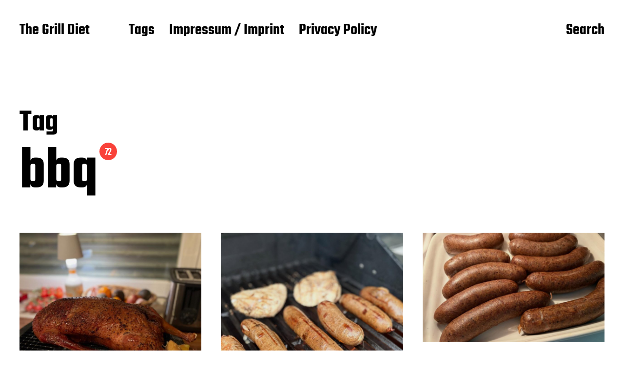

--- FILE ---
content_type: text/html; charset=UTF-8
request_url: https://thegrilldiet.com/tag/bbq
body_size: 20075
content:
<!DOCTYPE html>

<html class="no-js" lang="en-US">

	<head>

		<meta http-equiv="content-type" content="text/html" charset="UTF-8" />
		<meta name="viewport" content="width=device-width, initial-scale=1.0" >

		<link rel="profile" href="http://gmpg.org/xfn/11">

		<title>bbq &#8211; The Grill Diet</title>
<meta name='robots' content='max-image-preview:large' />
<link rel='dns-prefetch' href='//www.googletagmanager.com' />
<link rel="alternate" type="application/rss+xml" title="The Grill Diet &raquo; Feed" href="https://thegrilldiet.com/feed" />
<link rel="alternate" type="application/rss+xml" title="The Grill Diet &raquo; bbq Tag Feed" href="https://thegrilldiet.com/tag/bbq/feed" />
<style id='wp-img-auto-sizes-contain-inline-css' type='text/css'>
img:is([sizes=auto i],[sizes^="auto," i]){contain-intrinsic-size:3000px 1500px}
/*# sourceURL=wp-img-auto-sizes-contain-inline-css */
</style>
<link rel='stylesheet' id='igp-jplayer-style-css' href='https://thegrilldiet.com/wp-content/plugins/instagrate-pro/assets/css/video.css?ver=1.10' type='text/css' media='all' />
<style id='wp-emoji-styles-inline-css' type='text/css'>

	img.wp-smiley, img.emoji {
		display: inline !important;
		border: none !important;
		box-shadow: none !important;
		height: 1em !important;
		width: 1em !important;
		margin: 0 0.07em !important;
		vertical-align: -0.1em !important;
		background: none !important;
		padding: 0 !important;
	}
/*# sourceURL=wp-emoji-styles-inline-css */
</style>
<style id='wp-block-library-inline-css' type='text/css'>
:root{--wp-block-synced-color:#7a00df;--wp-block-synced-color--rgb:122,0,223;--wp-bound-block-color:var(--wp-block-synced-color);--wp-editor-canvas-background:#ddd;--wp-admin-theme-color:#007cba;--wp-admin-theme-color--rgb:0,124,186;--wp-admin-theme-color-darker-10:#006ba1;--wp-admin-theme-color-darker-10--rgb:0,107,160.5;--wp-admin-theme-color-darker-20:#005a87;--wp-admin-theme-color-darker-20--rgb:0,90,135;--wp-admin-border-width-focus:2px}@media (min-resolution:192dpi){:root{--wp-admin-border-width-focus:1.5px}}.wp-element-button{cursor:pointer}:root .has-very-light-gray-background-color{background-color:#eee}:root .has-very-dark-gray-background-color{background-color:#313131}:root .has-very-light-gray-color{color:#eee}:root .has-very-dark-gray-color{color:#313131}:root .has-vivid-green-cyan-to-vivid-cyan-blue-gradient-background{background:linear-gradient(135deg,#00d084,#0693e3)}:root .has-purple-crush-gradient-background{background:linear-gradient(135deg,#34e2e4,#4721fb 50%,#ab1dfe)}:root .has-hazy-dawn-gradient-background{background:linear-gradient(135deg,#faaca8,#dad0ec)}:root .has-subdued-olive-gradient-background{background:linear-gradient(135deg,#fafae1,#67a671)}:root .has-atomic-cream-gradient-background{background:linear-gradient(135deg,#fdd79a,#004a59)}:root .has-nightshade-gradient-background{background:linear-gradient(135deg,#330968,#31cdcf)}:root .has-midnight-gradient-background{background:linear-gradient(135deg,#020381,#2874fc)}:root{--wp--preset--font-size--normal:16px;--wp--preset--font-size--huge:42px}.has-regular-font-size{font-size:1em}.has-larger-font-size{font-size:2.625em}.has-normal-font-size{font-size:var(--wp--preset--font-size--normal)}.has-huge-font-size{font-size:var(--wp--preset--font-size--huge)}.has-text-align-center{text-align:center}.has-text-align-left{text-align:left}.has-text-align-right{text-align:right}.has-fit-text{white-space:nowrap!important}#end-resizable-editor-section{display:none}.aligncenter{clear:both}.items-justified-left{justify-content:flex-start}.items-justified-center{justify-content:center}.items-justified-right{justify-content:flex-end}.items-justified-space-between{justify-content:space-between}.screen-reader-text{border:0;clip-path:inset(50%);height:1px;margin:-1px;overflow:hidden;padding:0;position:absolute;width:1px;word-wrap:normal!important}.screen-reader-text:focus{background-color:#ddd;clip-path:none;color:#444;display:block;font-size:1em;height:auto;left:5px;line-height:normal;padding:15px 23px 14px;text-decoration:none;top:5px;width:auto;z-index:100000}html :where(.has-border-color){border-style:solid}html :where([style*=border-top-color]){border-top-style:solid}html :where([style*=border-right-color]){border-right-style:solid}html :where([style*=border-bottom-color]){border-bottom-style:solid}html :where([style*=border-left-color]){border-left-style:solid}html :where([style*=border-width]){border-style:solid}html :where([style*=border-top-width]){border-top-style:solid}html :where([style*=border-right-width]){border-right-style:solid}html :where([style*=border-bottom-width]){border-bottom-style:solid}html :where([style*=border-left-width]){border-left-style:solid}html :where(img[class*=wp-image-]){height:auto;max-width:100%}:where(figure){margin:0 0 1em}html :where(.is-position-sticky){--wp-admin--admin-bar--position-offset:var(--wp-admin--admin-bar--height,0px)}@media screen and (max-width:600px){html :where(.is-position-sticky){--wp-admin--admin-bar--position-offset:0px}}

/*# sourceURL=wp-block-library-inline-css */
</style><style id='wp-block-archives-inline-css' type='text/css'>
.wp-block-archives{box-sizing:border-box}.wp-block-archives-dropdown label{display:block}
/*# sourceURL=https://thegrilldiet.com/wp-includes/blocks/archives/style.min.css */
</style>
<style id='wp-block-heading-inline-css' type='text/css'>
h1:where(.wp-block-heading).has-background,h2:where(.wp-block-heading).has-background,h3:where(.wp-block-heading).has-background,h4:where(.wp-block-heading).has-background,h5:where(.wp-block-heading).has-background,h6:where(.wp-block-heading).has-background{padding:1.25em 2.375em}h1.has-text-align-left[style*=writing-mode]:where([style*=vertical-lr]),h1.has-text-align-right[style*=writing-mode]:where([style*=vertical-rl]),h2.has-text-align-left[style*=writing-mode]:where([style*=vertical-lr]),h2.has-text-align-right[style*=writing-mode]:where([style*=vertical-rl]),h3.has-text-align-left[style*=writing-mode]:where([style*=vertical-lr]),h3.has-text-align-right[style*=writing-mode]:where([style*=vertical-rl]),h4.has-text-align-left[style*=writing-mode]:where([style*=vertical-lr]),h4.has-text-align-right[style*=writing-mode]:where([style*=vertical-rl]),h5.has-text-align-left[style*=writing-mode]:where([style*=vertical-lr]),h5.has-text-align-right[style*=writing-mode]:where([style*=vertical-rl]),h6.has-text-align-left[style*=writing-mode]:where([style*=vertical-lr]),h6.has-text-align-right[style*=writing-mode]:where([style*=vertical-rl]){rotate:180deg}
/*# sourceURL=https://thegrilldiet.com/wp-includes/blocks/heading/style.min.css */
</style>
<style id='wp-block-search-inline-css' type='text/css'>
.wp-block-search__button{margin-left:10px;word-break:normal}.wp-block-search__button.has-icon{line-height:0}.wp-block-search__button svg{height:1.25em;min-height:24px;min-width:24px;width:1.25em;fill:currentColor;vertical-align:text-bottom}:where(.wp-block-search__button){border:1px solid #ccc;padding:6px 10px}.wp-block-search__inside-wrapper{display:flex;flex:auto;flex-wrap:nowrap;max-width:100%}.wp-block-search__label{width:100%}.wp-block-search.wp-block-search__button-only .wp-block-search__button{box-sizing:border-box;display:flex;flex-shrink:0;justify-content:center;margin-left:0;max-width:100%}.wp-block-search.wp-block-search__button-only .wp-block-search__inside-wrapper{min-width:0!important;transition-property:width}.wp-block-search.wp-block-search__button-only .wp-block-search__input{flex-basis:100%;transition-duration:.3s}.wp-block-search.wp-block-search__button-only.wp-block-search__searchfield-hidden,.wp-block-search.wp-block-search__button-only.wp-block-search__searchfield-hidden .wp-block-search__inside-wrapper{overflow:hidden}.wp-block-search.wp-block-search__button-only.wp-block-search__searchfield-hidden .wp-block-search__input{border-left-width:0!important;border-right-width:0!important;flex-basis:0;flex-grow:0;margin:0;min-width:0!important;padding-left:0!important;padding-right:0!important;width:0!important}:where(.wp-block-search__input){appearance:none;border:1px solid #949494;flex-grow:1;font-family:inherit;font-size:inherit;font-style:inherit;font-weight:inherit;letter-spacing:inherit;line-height:inherit;margin-left:0;margin-right:0;min-width:3rem;padding:8px;text-decoration:unset!important;text-transform:inherit}:where(.wp-block-search__button-inside .wp-block-search__inside-wrapper){background-color:#fff;border:1px solid #949494;box-sizing:border-box;padding:4px}:where(.wp-block-search__button-inside .wp-block-search__inside-wrapper) .wp-block-search__input{border:none;border-radius:0;padding:0 4px}:where(.wp-block-search__button-inside .wp-block-search__inside-wrapper) .wp-block-search__input:focus{outline:none}:where(.wp-block-search__button-inside .wp-block-search__inside-wrapper) :where(.wp-block-search__button){padding:4px 8px}.wp-block-search.aligncenter .wp-block-search__inside-wrapper{margin:auto}.wp-block[data-align=right] .wp-block-search.wp-block-search__button-only .wp-block-search__inside-wrapper{float:right}
/*# sourceURL=https://thegrilldiet.com/wp-includes/blocks/search/style.min.css */
</style>
<style id='wp-block-tag-cloud-inline-css' type='text/css'>
.wp-block-tag-cloud{box-sizing:border-box}.wp-block-tag-cloud.aligncenter{justify-content:center;text-align:center}.wp-block-tag-cloud a{display:inline-block;margin-right:5px}.wp-block-tag-cloud span{display:inline-block;margin-left:5px;text-decoration:none}:root :where(.wp-block-tag-cloud.is-style-outline){display:flex;flex-wrap:wrap;gap:1ch}:root :where(.wp-block-tag-cloud.is-style-outline a){border:1px solid;font-size:unset!important;margin-right:0;padding:1ch 2ch;text-decoration:none!important}
/*# sourceURL=https://thegrilldiet.com/wp-includes/blocks/tag-cloud/style.min.css */
</style>
<style id='wp-block-group-inline-css' type='text/css'>
.wp-block-group{box-sizing:border-box}:where(.wp-block-group.wp-block-group-is-layout-constrained){position:relative}
/*# sourceURL=https://thegrilldiet.com/wp-includes/blocks/group/style.min.css */
</style>
<style id='wp-block-paragraph-inline-css' type='text/css'>
.is-small-text{font-size:.875em}.is-regular-text{font-size:1em}.is-large-text{font-size:2.25em}.is-larger-text{font-size:3em}.has-drop-cap:not(:focus):first-letter{float:left;font-size:8.4em;font-style:normal;font-weight:100;line-height:.68;margin:.05em .1em 0 0;text-transform:uppercase}body.rtl .has-drop-cap:not(:focus):first-letter{float:none;margin-left:.1em}p.has-drop-cap.has-background{overflow:hidden}:root :where(p.has-background){padding:1.25em 2.375em}:where(p.has-text-color:not(.has-link-color)) a{color:inherit}p.has-text-align-left[style*="writing-mode:vertical-lr"],p.has-text-align-right[style*="writing-mode:vertical-rl"]{rotate:180deg}
/*# sourceURL=https://thegrilldiet.com/wp-includes/blocks/paragraph/style.min.css */
</style>
<style id='wp-block-social-links-inline-css' type='text/css'>
.wp-block-social-links{background:none;box-sizing:border-box;margin-left:0;padding-left:0;padding-right:0;text-indent:0}.wp-block-social-links .wp-social-link a,.wp-block-social-links .wp-social-link a:hover{border-bottom:0;box-shadow:none;text-decoration:none}.wp-block-social-links .wp-social-link svg{height:1em;width:1em}.wp-block-social-links .wp-social-link span:not(.screen-reader-text){font-size:.65em;margin-left:.5em;margin-right:.5em}.wp-block-social-links.has-small-icon-size{font-size:16px}.wp-block-social-links,.wp-block-social-links.has-normal-icon-size{font-size:24px}.wp-block-social-links.has-large-icon-size{font-size:36px}.wp-block-social-links.has-huge-icon-size{font-size:48px}.wp-block-social-links.aligncenter{display:flex;justify-content:center}.wp-block-social-links.alignright{justify-content:flex-end}.wp-block-social-link{border-radius:9999px;display:block}@media not (prefers-reduced-motion){.wp-block-social-link{transition:transform .1s ease}}.wp-block-social-link{height:auto}.wp-block-social-link a{align-items:center;display:flex;line-height:0}.wp-block-social-link:hover{transform:scale(1.1)}.wp-block-social-links .wp-block-social-link.wp-social-link{display:inline-block;margin:0;padding:0}.wp-block-social-links .wp-block-social-link.wp-social-link .wp-block-social-link-anchor,.wp-block-social-links .wp-block-social-link.wp-social-link .wp-block-social-link-anchor svg,.wp-block-social-links .wp-block-social-link.wp-social-link .wp-block-social-link-anchor:active,.wp-block-social-links .wp-block-social-link.wp-social-link .wp-block-social-link-anchor:hover,.wp-block-social-links .wp-block-social-link.wp-social-link .wp-block-social-link-anchor:visited{color:currentColor;fill:currentColor}:where(.wp-block-social-links:not(.is-style-logos-only)) .wp-social-link{background-color:#f0f0f0;color:#444}:where(.wp-block-social-links:not(.is-style-logos-only)) .wp-social-link-amazon{background-color:#f90;color:#fff}:where(.wp-block-social-links:not(.is-style-logos-only)) .wp-social-link-bandcamp{background-color:#1ea0c3;color:#fff}:where(.wp-block-social-links:not(.is-style-logos-only)) .wp-social-link-behance{background-color:#0757fe;color:#fff}:where(.wp-block-social-links:not(.is-style-logos-only)) .wp-social-link-bluesky{background-color:#0a7aff;color:#fff}:where(.wp-block-social-links:not(.is-style-logos-only)) .wp-social-link-codepen{background-color:#1e1f26;color:#fff}:where(.wp-block-social-links:not(.is-style-logos-only)) .wp-social-link-deviantart{background-color:#02e49b;color:#fff}:where(.wp-block-social-links:not(.is-style-logos-only)) .wp-social-link-discord{background-color:#5865f2;color:#fff}:where(.wp-block-social-links:not(.is-style-logos-only)) .wp-social-link-dribbble{background-color:#e94c89;color:#fff}:where(.wp-block-social-links:not(.is-style-logos-only)) .wp-social-link-dropbox{background-color:#4280ff;color:#fff}:where(.wp-block-social-links:not(.is-style-logos-only)) .wp-social-link-etsy{background-color:#f45800;color:#fff}:where(.wp-block-social-links:not(.is-style-logos-only)) .wp-social-link-facebook{background-color:#0866ff;color:#fff}:where(.wp-block-social-links:not(.is-style-logos-only)) .wp-social-link-fivehundredpx{background-color:#000;color:#fff}:where(.wp-block-social-links:not(.is-style-logos-only)) .wp-social-link-flickr{background-color:#0461dd;color:#fff}:where(.wp-block-social-links:not(.is-style-logos-only)) .wp-social-link-foursquare{background-color:#e65678;color:#fff}:where(.wp-block-social-links:not(.is-style-logos-only)) .wp-social-link-github{background-color:#24292d;color:#fff}:where(.wp-block-social-links:not(.is-style-logos-only)) .wp-social-link-goodreads{background-color:#eceadd;color:#382110}:where(.wp-block-social-links:not(.is-style-logos-only)) .wp-social-link-google{background-color:#ea4434;color:#fff}:where(.wp-block-social-links:not(.is-style-logos-only)) .wp-social-link-gravatar{background-color:#1d4fc4;color:#fff}:where(.wp-block-social-links:not(.is-style-logos-only)) .wp-social-link-instagram{background-color:#f00075;color:#fff}:where(.wp-block-social-links:not(.is-style-logos-only)) .wp-social-link-lastfm{background-color:#e21b24;color:#fff}:where(.wp-block-social-links:not(.is-style-logos-only)) .wp-social-link-linkedin{background-color:#0d66c2;color:#fff}:where(.wp-block-social-links:not(.is-style-logos-only)) .wp-social-link-mastodon{background-color:#3288d4;color:#fff}:where(.wp-block-social-links:not(.is-style-logos-only)) .wp-social-link-medium{background-color:#000;color:#fff}:where(.wp-block-social-links:not(.is-style-logos-only)) .wp-social-link-meetup{background-color:#f6405f;color:#fff}:where(.wp-block-social-links:not(.is-style-logos-only)) .wp-social-link-patreon{background-color:#000;color:#fff}:where(.wp-block-social-links:not(.is-style-logos-only)) .wp-social-link-pinterest{background-color:#e60122;color:#fff}:where(.wp-block-social-links:not(.is-style-logos-only)) .wp-social-link-pocket{background-color:#ef4155;color:#fff}:where(.wp-block-social-links:not(.is-style-logos-only)) .wp-social-link-reddit{background-color:#ff4500;color:#fff}:where(.wp-block-social-links:not(.is-style-logos-only)) .wp-social-link-skype{background-color:#0478d7;color:#fff}:where(.wp-block-social-links:not(.is-style-logos-only)) .wp-social-link-snapchat{background-color:#fefc00;color:#fff;stroke:#000}:where(.wp-block-social-links:not(.is-style-logos-only)) .wp-social-link-soundcloud{background-color:#ff5600;color:#fff}:where(.wp-block-social-links:not(.is-style-logos-only)) .wp-social-link-spotify{background-color:#1bd760;color:#fff}:where(.wp-block-social-links:not(.is-style-logos-only)) .wp-social-link-telegram{background-color:#2aabee;color:#fff}:where(.wp-block-social-links:not(.is-style-logos-only)) .wp-social-link-threads{background-color:#000;color:#fff}:where(.wp-block-social-links:not(.is-style-logos-only)) .wp-social-link-tiktok{background-color:#000;color:#fff}:where(.wp-block-social-links:not(.is-style-logos-only)) .wp-social-link-tumblr{background-color:#011835;color:#fff}:where(.wp-block-social-links:not(.is-style-logos-only)) .wp-social-link-twitch{background-color:#6440a4;color:#fff}:where(.wp-block-social-links:not(.is-style-logos-only)) .wp-social-link-twitter{background-color:#1da1f2;color:#fff}:where(.wp-block-social-links:not(.is-style-logos-only)) .wp-social-link-vimeo{background-color:#1eb7ea;color:#fff}:where(.wp-block-social-links:not(.is-style-logos-only)) .wp-social-link-vk{background-color:#4680c2;color:#fff}:where(.wp-block-social-links:not(.is-style-logos-only)) .wp-social-link-wordpress{background-color:#3499cd;color:#fff}:where(.wp-block-social-links:not(.is-style-logos-only)) .wp-social-link-whatsapp{background-color:#25d366;color:#fff}:where(.wp-block-social-links:not(.is-style-logos-only)) .wp-social-link-x{background-color:#000;color:#fff}:where(.wp-block-social-links:not(.is-style-logos-only)) .wp-social-link-yelp{background-color:#d32422;color:#fff}:where(.wp-block-social-links:not(.is-style-logos-only)) .wp-social-link-youtube{background-color:red;color:#fff}:where(.wp-block-social-links.is-style-logos-only) .wp-social-link{background:none}:where(.wp-block-social-links.is-style-logos-only) .wp-social-link svg{height:1.25em;width:1.25em}:where(.wp-block-social-links.is-style-logos-only) .wp-social-link-amazon{color:#f90}:where(.wp-block-social-links.is-style-logos-only) .wp-social-link-bandcamp{color:#1ea0c3}:where(.wp-block-social-links.is-style-logos-only) .wp-social-link-behance{color:#0757fe}:where(.wp-block-social-links.is-style-logos-only) .wp-social-link-bluesky{color:#0a7aff}:where(.wp-block-social-links.is-style-logos-only) .wp-social-link-codepen{color:#1e1f26}:where(.wp-block-social-links.is-style-logos-only) .wp-social-link-deviantart{color:#02e49b}:where(.wp-block-social-links.is-style-logos-only) .wp-social-link-discord{color:#5865f2}:where(.wp-block-social-links.is-style-logos-only) .wp-social-link-dribbble{color:#e94c89}:where(.wp-block-social-links.is-style-logos-only) .wp-social-link-dropbox{color:#4280ff}:where(.wp-block-social-links.is-style-logos-only) .wp-social-link-etsy{color:#f45800}:where(.wp-block-social-links.is-style-logos-only) .wp-social-link-facebook{color:#0866ff}:where(.wp-block-social-links.is-style-logos-only) .wp-social-link-fivehundredpx{color:#000}:where(.wp-block-social-links.is-style-logos-only) .wp-social-link-flickr{color:#0461dd}:where(.wp-block-social-links.is-style-logos-only) .wp-social-link-foursquare{color:#e65678}:where(.wp-block-social-links.is-style-logos-only) .wp-social-link-github{color:#24292d}:where(.wp-block-social-links.is-style-logos-only) .wp-social-link-goodreads{color:#382110}:where(.wp-block-social-links.is-style-logos-only) .wp-social-link-google{color:#ea4434}:where(.wp-block-social-links.is-style-logos-only) .wp-social-link-gravatar{color:#1d4fc4}:where(.wp-block-social-links.is-style-logos-only) .wp-social-link-instagram{color:#f00075}:where(.wp-block-social-links.is-style-logos-only) .wp-social-link-lastfm{color:#e21b24}:where(.wp-block-social-links.is-style-logos-only) .wp-social-link-linkedin{color:#0d66c2}:where(.wp-block-social-links.is-style-logos-only) .wp-social-link-mastodon{color:#3288d4}:where(.wp-block-social-links.is-style-logos-only) .wp-social-link-medium{color:#000}:where(.wp-block-social-links.is-style-logos-only) .wp-social-link-meetup{color:#f6405f}:where(.wp-block-social-links.is-style-logos-only) .wp-social-link-patreon{color:#000}:where(.wp-block-social-links.is-style-logos-only) .wp-social-link-pinterest{color:#e60122}:where(.wp-block-social-links.is-style-logos-only) .wp-social-link-pocket{color:#ef4155}:where(.wp-block-social-links.is-style-logos-only) .wp-social-link-reddit{color:#ff4500}:where(.wp-block-social-links.is-style-logos-only) .wp-social-link-skype{color:#0478d7}:where(.wp-block-social-links.is-style-logos-only) .wp-social-link-snapchat{color:#fff;stroke:#000}:where(.wp-block-social-links.is-style-logos-only) .wp-social-link-soundcloud{color:#ff5600}:where(.wp-block-social-links.is-style-logos-only) .wp-social-link-spotify{color:#1bd760}:where(.wp-block-social-links.is-style-logos-only) .wp-social-link-telegram{color:#2aabee}:where(.wp-block-social-links.is-style-logos-only) .wp-social-link-threads{color:#000}:where(.wp-block-social-links.is-style-logos-only) .wp-social-link-tiktok{color:#000}:where(.wp-block-social-links.is-style-logos-only) .wp-social-link-tumblr{color:#011835}:where(.wp-block-social-links.is-style-logos-only) .wp-social-link-twitch{color:#6440a4}:where(.wp-block-social-links.is-style-logos-only) .wp-social-link-twitter{color:#1da1f2}:where(.wp-block-social-links.is-style-logos-only) .wp-social-link-vimeo{color:#1eb7ea}:where(.wp-block-social-links.is-style-logos-only) .wp-social-link-vk{color:#4680c2}:where(.wp-block-social-links.is-style-logos-only) .wp-social-link-whatsapp{color:#25d366}:where(.wp-block-social-links.is-style-logos-only) .wp-social-link-wordpress{color:#3499cd}:where(.wp-block-social-links.is-style-logos-only) .wp-social-link-x{color:#000}:where(.wp-block-social-links.is-style-logos-only) .wp-social-link-yelp{color:#d32422}:where(.wp-block-social-links.is-style-logos-only) .wp-social-link-youtube{color:red}.wp-block-social-links.is-style-pill-shape .wp-social-link{width:auto}:root :where(.wp-block-social-links .wp-social-link a){padding:.25em}:root :where(.wp-block-social-links.is-style-logos-only .wp-social-link a){padding:0}:root :where(.wp-block-social-links.is-style-pill-shape .wp-social-link a){padding-left:.6666666667em;padding-right:.6666666667em}.wp-block-social-links:not(.has-icon-color):not(.has-icon-background-color) .wp-social-link-snapchat .wp-block-social-link-label{color:#000}
/*# sourceURL=https://thegrilldiet.com/wp-includes/blocks/social-links/style.min.css */
</style>
<style id='global-styles-inline-css' type='text/css'>
:root{--wp--preset--aspect-ratio--square: 1;--wp--preset--aspect-ratio--4-3: 4/3;--wp--preset--aspect-ratio--3-4: 3/4;--wp--preset--aspect-ratio--3-2: 3/2;--wp--preset--aspect-ratio--2-3: 2/3;--wp--preset--aspect-ratio--16-9: 16/9;--wp--preset--aspect-ratio--9-16: 9/16;--wp--preset--color--black: #000000;--wp--preset--color--cyan-bluish-gray: #abb8c3;--wp--preset--color--white: #FFF;--wp--preset--color--pale-pink: #f78da7;--wp--preset--color--vivid-red: #cf2e2e;--wp--preset--color--luminous-vivid-orange: #ff6900;--wp--preset--color--luminous-vivid-amber: #fcb900;--wp--preset--color--light-green-cyan: #7bdcb5;--wp--preset--color--vivid-green-cyan: #00d084;--wp--preset--color--pale-cyan-blue: #8ed1fc;--wp--preset--color--vivid-cyan-blue: #0693e3;--wp--preset--color--vivid-purple: #9b51e0;--wp--preset--color--accent: #F9423A;--wp--preset--color--dark-gray: #333333;--wp--preset--color--gray: #767676;--wp--preset--color--light-gray: #DDDDDD;--wp--preset--gradient--vivid-cyan-blue-to-vivid-purple: linear-gradient(135deg,rgb(6,147,227) 0%,rgb(155,81,224) 100%);--wp--preset--gradient--light-green-cyan-to-vivid-green-cyan: linear-gradient(135deg,rgb(122,220,180) 0%,rgb(0,208,130) 100%);--wp--preset--gradient--luminous-vivid-amber-to-luminous-vivid-orange: linear-gradient(135deg,rgb(252,185,0) 0%,rgb(255,105,0) 100%);--wp--preset--gradient--luminous-vivid-orange-to-vivid-red: linear-gradient(135deg,rgb(255,105,0) 0%,rgb(207,46,46) 100%);--wp--preset--gradient--very-light-gray-to-cyan-bluish-gray: linear-gradient(135deg,rgb(238,238,238) 0%,rgb(169,184,195) 100%);--wp--preset--gradient--cool-to-warm-spectrum: linear-gradient(135deg,rgb(74,234,220) 0%,rgb(151,120,209) 20%,rgb(207,42,186) 40%,rgb(238,44,130) 60%,rgb(251,105,98) 80%,rgb(254,248,76) 100%);--wp--preset--gradient--blush-light-purple: linear-gradient(135deg,rgb(255,206,236) 0%,rgb(152,150,240) 100%);--wp--preset--gradient--blush-bordeaux: linear-gradient(135deg,rgb(254,205,165) 0%,rgb(254,45,45) 50%,rgb(107,0,62) 100%);--wp--preset--gradient--luminous-dusk: linear-gradient(135deg,rgb(255,203,112) 0%,rgb(199,81,192) 50%,rgb(65,88,208) 100%);--wp--preset--gradient--pale-ocean: linear-gradient(135deg,rgb(255,245,203) 0%,rgb(182,227,212) 50%,rgb(51,167,181) 100%);--wp--preset--gradient--electric-grass: linear-gradient(135deg,rgb(202,248,128) 0%,rgb(113,206,126) 100%);--wp--preset--gradient--midnight: linear-gradient(135deg,rgb(2,3,129) 0%,rgb(40,116,252) 100%);--wp--preset--font-size--small: 16px;--wp--preset--font-size--medium: 20px;--wp--preset--font-size--large: 24px;--wp--preset--font-size--x-large: 42px;--wp--preset--font-size--regular: 20px;--wp--preset--font-size--larger: 32px;--wp--preset--spacing--20: 0.44rem;--wp--preset--spacing--30: 0.67rem;--wp--preset--spacing--40: 1rem;--wp--preset--spacing--50: 1.5rem;--wp--preset--spacing--60: 2.25rem;--wp--preset--spacing--70: 3.38rem;--wp--preset--spacing--80: 5.06rem;--wp--preset--shadow--natural: 6px 6px 9px rgba(0, 0, 0, 0.2);--wp--preset--shadow--deep: 12px 12px 50px rgba(0, 0, 0, 0.4);--wp--preset--shadow--sharp: 6px 6px 0px rgba(0, 0, 0, 0.2);--wp--preset--shadow--outlined: 6px 6px 0px -3px rgb(255, 255, 255), 6px 6px rgb(0, 0, 0);--wp--preset--shadow--crisp: 6px 6px 0px rgb(0, 0, 0);}:where(.is-layout-flex){gap: 0.5em;}:where(.is-layout-grid){gap: 0.5em;}body .is-layout-flex{display: flex;}.is-layout-flex{flex-wrap: wrap;align-items: center;}.is-layout-flex > :is(*, div){margin: 0;}body .is-layout-grid{display: grid;}.is-layout-grid > :is(*, div){margin: 0;}:where(.wp-block-columns.is-layout-flex){gap: 2em;}:where(.wp-block-columns.is-layout-grid){gap: 2em;}:where(.wp-block-post-template.is-layout-flex){gap: 1.25em;}:where(.wp-block-post-template.is-layout-grid){gap: 1.25em;}.has-black-color{color: var(--wp--preset--color--black) !important;}.has-cyan-bluish-gray-color{color: var(--wp--preset--color--cyan-bluish-gray) !important;}.has-white-color{color: var(--wp--preset--color--white) !important;}.has-pale-pink-color{color: var(--wp--preset--color--pale-pink) !important;}.has-vivid-red-color{color: var(--wp--preset--color--vivid-red) !important;}.has-luminous-vivid-orange-color{color: var(--wp--preset--color--luminous-vivid-orange) !important;}.has-luminous-vivid-amber-color{color: var(--wp--preset--color--luminous-vivid-amber) !important;}.has-light-green-cyan-color{color: var(--wp--preset--color--light-green-cyan) !important;}.has-vivid-green-cyan-color{color: var(--wp--preset--color--vivid-green-cyan) !important;}.has-pale-cyan-blue-color{color: var(--wp--preset--color--pale-cyan-blue) !important;}.has-vivid-cyan-blue-color{color: var(--wp--preset--color--vivid-cyan-blue) !important;}.has-vivid-purple-color{color: var(--wp--preset--color--vivid-purple) !important;}.has-black-background-color{background-color: var(--wp--preset--color--black) !important;}.has-cyan-bluish-gray-background-color{background-color: var(--wp--preset--color--cyan-bluish-gray) !important;}.has-white-background-color{background-color: var(--wp--preset--color--white) !important;}.has-pale-pink-background-color{background-color: var(--wp--preset--color--pale-pink) !important;}.has-vivid-red-background-color{background-color: var(--wp--preset--color--vivid-red) !important;}.has-luminous-vivid-orange-background-color{background-color: var(--wp--preset--color--luminous-vivid-orange) !important;}.has-luminous-vivid-amber-background-color{background-color: var(--wp--preset--color--luminous-vivid-amber) !important;}.has-light-green-cyan-background-color{background-color: var(--wp--preset--color--light-green-cyan) !important;}.has-vivid-green-cyan-background-color{background-color: var(--wp--preset--color--vivid-green-cyan) !important;}.has-pale-cyan-blue-background-color{background-color: var(--wp--preset--color--pale-cyan-blue) !important;}.has-vivid-cyan-blue-background-color{background-color: var(--wp--preset--color--vivid-cyan-blue) !important;}.has-vivid-purple-background-color{background-color: var(--wp--preset--color--vivid-purple) !important;}.has-black-border-color{border-color: var(--wp--preset--color--black) !important;}.has-cyan-bluish-gray-border-color{border-color: var(--wp--preset--color--cyan-bluish-gray) !important;}.has-white-border-color{border-color: var(--wp--preset--color--white) !important;}.has-pale-pink-border-color{border-color: var(--wp--preset--color--pale-pink) !important;}.has-vivid-red-border-color{border-color: var(--wp--preset--color--vivid-red) !important;}.has-luminous-vivid-orange-border-color{border-color: var(--wp--preset--color--luminous-vivid-orange) !important;}.has-luminous-vivid-amber-border-color{border-color: var(--wp--preset--color--luminous-vivid-amber) !important;}.has-light-green-cyan-border-color{border-color: var(--wp--preset--color--light-green-cyan) !important;}.has-vivid-green-cyan-border-color{border-color: var(--wp--preset--color--vivid-green-cyan) !important;}.has-pale-cyan-blue-border-color{border-color: var(--wp--preset--color--pale-cyan-blue) !important;}.has-vivid-cyan-blue-border-color{border-color: var(--wp--preset--color--vivid-cyan-blue) !important;}.has-vivid-purple-border-color{border-color: var(--wp--preset--color--vivid-purple) !important;}.has-vivid-cyan-blue-to-vivid-purple-gradient-background{background: var(--wp--preset--gradient--vivid-cyan-blue-to-vivid-purple) !important;}.has-light-green-cyan-to-vivid-green-cyan-gradient-background{background: var(--wp--preset--gradient--light-green-cyan-to-vivid-green-cyan) !important;}.has-luminous-vivid-amber-to-luminous-vivid-orange-gradient-background{background: var(--wp--preset--gradient--luminous-vivid-amber-to-luminous-vivid-orange) !important;}.has-luminous-vivid-orange-to-vivid-red-gradient-background{background: var(--wp--preset--gradient--luminous-vivid-orange-to-vivid-red) !important;}.has-very-light-gray-to-cyan-bluish-gray-gradient-background{background: var(--wp--preset--gradient--very-light-gray-to-cyan-bluish-gray) !important;}.has-cool-to-warm-spectrum-gradient-background{background: var(--wp--preset--gradient--cool-to-warm-spectrum) !important;}.has-blush-light-purple-gradient-background{background: var(--wp--preset--gradient--blush-light-purple) !important;}.has-blush-bordeaux-gradient-background{background: var(--wp--preset--gradient--blush-bordeaux) !important;}.has-luminous-dusk-gradient-background{background: var(--wp--preset--gradient--luminous-dusk) !important;}.has-pale-ocean-gradient-background{background: var(--wp--preset--gradient--pale-ocean) !important;}.has-electric-grass-gradient-background{background: var(--wp--preset--gradient--electric-grass) !important;}.has-midnight-gradient-background{background: var(--wp--preset--gradient--midnight) !important;}.has-small-font-size{font-size: var(--wp--preset--font-size--small) !important;}.has-medium-font-size{font-size: var(--wp--preset--font-size--medium) !important;}.has-large-font-size{font-size: var(--wp--preset--font-size--large) !important;}.has-x-large-font-size{font-size: var(--wp--preset--font-size--x-large) !important;}
/*# sourceURL=global-styles-inline-css */
</style>

<style id='classic-theme-styles-inline-css' type='text/css'>
/*! This file is auto-generated */
.wp-block-button__link{color:#fff;background-color:#32373c;border-radius:9999px;box-shadow:none;text-decoration:none;padding:calc(.667em + 2px) calc(1.333em + 2px);font-size:1.125em}.wp-block-file__button{background:#32373c;color:#fff;text-decoration:none}
/*# sourceURL=/wp-includes/css/classic-themes.min.css */
</style>
<link rel='stylesheet' id='dashicons-css' href='https://thegrilldiet.com/wp-includes/css/dashicons.min.css?ver=6.9' type='text/css' media='all' />
<link rel='stylesheet' id='catch-instagram-feed-gallery-widget-css' href='https://thegrilldiet.com/wp-content/plugins/catch-instagram-feed-gallery-widget/public/css/catch-instagram-feed-gallery-widget-public.css?ver=2.3.3' type='text/css' media='all' />
<link rel='stylesheet' id='essential-widgets-css' href='https://thegrilldiet.com/wp-content/plugins/essential-widgets/public/css/essential-widgets-public.css?ver=3.0.1' type='text/css' media='all' />
<link rel='stylesheet' id='to-top-css' href='https://thegrilldiet.com/wp-content/plugins/to-top/public/css/to-top-public.css?ver=2.5.5' type='text/css' media='all' />
<link rel='stylesheet' id='miyazaki-google-fonts-css' href='https://thegrilldiet.com/wp-content/themes/miyazaki/assets/css/fonts.css?ver=6.9' type='text/css' media='all' />
<link rel='stylesheet' id='miyazaki-style-css' href='https://thegrilldiet.com/wp-content/themes/miyazaki/style.css?ver=2.2' type='text/css' media='all' />
<style id='kadence-blocks-global-variables-inline-css' type='text/css'>
:root {--global-kb-font-size-sm:clamp(0.8rem, 0.73rem + 0.217vw, 0.9rem);--global-kb-font-size-md:clamp(1.1rem, 0.995rem + 0.326vw, 1.25rem);--global-kb-font-size-lg:clamp(1.75rem, 1.576rem + 0.543vw, 2rem);--global-kb-font-size-xl:clamp(2.25rem, 1.728rem + 1.63vw, 3rem);--global-kb-font-size-xxl:clamp(2.5rem, 1.456rem + 3.26vw, 4rem);--global-kb-font-size-xxxl:clamp(2.75rem, 0.489rem + 7.065vw, 6rem);}:root {--global-palette1: #3182CE;--global-palette2: #2B6CB0;--global-palette3: #1A202C;--global-palette4: #2D3748;--global-palette5: #4A5568;--global-palette6: #718096;--global-palette7: #EDF2F7;--global-palette8: #F7FAFC;--global-palette9: #ffffff;}
/*# sourceURL=kadence-blocks-global-variables-inline-css */
</style>
<script type="text/javascript" src="https://thegrilldiet.com/wp-includes/js/jquery/jquery.min.js?ver=3.7.1" id="jquery-core-js"></script>
<script type="text/javascript" src="https://thegrilldiet.com/wp-includes/js/jquery/jquery-migrate.min.js?ver=3.4.1" id="jquery-migrate-js"></script>
<script type="text/javascript" src="https://thegrilldiet.com/wp-content/plugins/instagrate-pro/assets/js/lib/jquery.jplayer/jquery.jplayer.min.js?ver=1.10" id="igp-jplayer-js"></script>
<script type="text/javascript" src="https://thegrilldiet.com/wp-content/plugins/catch-instagram-feed-gallery-widget/public/js/catch-instagram-feed-gallery-widget-public.js?ver=2.3.3" id="catch-instagram-feed-gallery-widget-js"></script>
<script type="text/javascript" src="https://thegrilldiet.com/wp-content/plugins/essential-widgets/public/js/essential-widgets-public.js?ver=3.0.1" id="essential-widgets-js"></script>
<script type="text/javascript" id="to-top-js-extra">
/* <![CDATA[ */
var to_top_options = {"scroll_offset":"100","icon_opacity":"50","style":"icon","icon_type":"dashicons-arrow-up-alt2","icon_color":"#ffffff","icon_bg_color":"#000000","icon_size":"32","border_radius":"5","image":"https://thegrilldiet.com/wp-content/plugins/to-top/admin/images/default.png","image_width":"65","image_alt":"","location":"bottom-right","margin_x":"20","margin_y":"20","show_on_admin":"0","enable_autohide":"0","autohide_time":"2","enable_hide_small_device":"0","small_device_max_width":"640","reset":"0"};
//# sourceURL=to-top-js-extra
/* ]]> */
</script>
<script async type="text/javascript" src="https://thegrilldiet.com/wp-content/plugins/to-top/public/js/to-top-public.js?ver=2.5.5" id="to-top-js"></script>

<!-- Google tag (gtag.js) snippet added by Site Kit -->
<!-- Google Analytics snippet added by Site Kit -->
<script type="text/javascript" src="https://www.googletagmanager.com/gtag/js?id=GT-TBZ6L8L" id="google_gtagjs-js" async></script>
<script type="text/javascript" id="google_gtagjs-js-after">
/* <![CDATA[ */
window.dataLayer = window.dataLayer || [];function gtag(){dataLayer.push(arguments);}
gtag("set","linker",{"domains":["thegrilldiet.com"]});
gtag("js", new Date());
gtag("set", "developer_id.dZTNiMT", true);
gtag("config", "GT-TBZ6L8L");
//# sourceURL=google_gtagjs-js-after
/* ]]> */
</script>
<link rel="https://api.w.org/" href="https://thegrilldiet.com/wp-json/" /><link rel="alternate" title="JSON" type="application/json" href="https://thegrilldiet.com/wp-json/wp/v2/tags/35" /><link rel="EditURI" type="application/rsd+xml" title="RSD" href="https://thegrilldiet.com/xmlrpc.php?rsd" />
<meta name="generator" content="WordPress 6.9" />
<meta name="generator" content="Site Kit by Google 1.171.0" />		<script>document.documentElement.className = document.documentElement.className.replace( 'no-js', 'js' );</script>
		
	</head>

	<body class="archive tag tag-bbq tag-35 wp-theme-miyazaki pagination-type-scroll">

		
		<a class="faux-button skip-link" href="#site-content">Skip to the content</a>

		<header id="site-header">

			<div class="section-inner">

				<div class="header-left">

					
							<p class="site-title"><a href="https://thegrilldiet.com/">The Grill Diet</a></p>

						
					
					<ul class="main-menu header-menu reset-list-style">
						<li id="menu-item-2301" class="menu-item menu-item-type-post_type menu-item-object-page menu-item-2301"><a href="https://thegrilldiet.com/tags">Tags</a></li>
<li id="menu-item-2298" class="menu-item menu-item-type-post_type menu-item-object-page menu-item-2298"><a href="https://thegrilldiet.com/impressum-imprint">Impressum / Imprint</a></li>
<li id="menu-item-2299" class="menu-item menu-item-type-post_type menu-item-object-page menu-item-privacy-policy menu-item-2299"><a rel="privacy-policy" href="https://thegrilldiet.com/privacy-policy">Privacy Policy</a></li>
					</ul><!-- .main-menu -->

				</div><!-- .header-left -->

				<div class="header-right">

					<button class="toggle nav-toggle" data-toggle-target=".mobile-menu-wrapper" data-toggle-scroll-lock="true">
						<label>
							<span class="show">Menu</span>
							<span class="hide">Close</span>
						</label>
						<div class="bars">
							<div class="bar"></div>
							<div class="bar"></div>
							<div class="bar"></div>
						</div><!-- .bars -->
					</button><!-- .nav-toggle -->

					
						<button class="toggle search-toggle" data-toggle-target=".search-overlay" data-toggle-scroll-lock="true" data-set-focus=".search-overlay .search-field">
							Search						</button><!-- .search-toggle -->

					
				</div><!-- .header-right -->

			</div><!-- .section-inner -->

		</header><!-- #site-header -->

		<div class="mobile-menu-wrapper cover-modal" data-untoggle-above="1020" data-modal-target-string=".mobile-menu-wrapper">

			<div class="mobile-menu-container section-inner">

				<div class="mobile-menu-top">

					<ul class="mobile-menu header-menu reset-list-style">
						<li class="menu-item menu-item-type-post_type menu-item-object-page menu-item-2301"><a href="https://thegrilldiet.com/tags">Tags</a></li>
<li class="menu-item menu-item-type-post_type menu-item-object-page menu-item-2298"><a href="https://thegrilldiet.com/impressum-imprint">Impressum / Imprint</a></li>
<li class="menu-item menu-item-type-post_type menu-item-object-page menu-item-privacy-policy menu-item-2299"><a rel="privacy-policy" href="https://thegrilldiet.com/privacy-policy">Privacy Policy</a></li>
					</ul>

				</div><!-- .mobile-menu-top -->

				
					<div class="overlay-search-form">
						
<form role="search" method="get" class="search-form" action="https://thegrilldiet.com/">
	<label for="search-form-697c9c1663268">
		<span class="screen-reader-text">Search for:</span>
		<img aria-hidden src="https://thegrilldiet.com/wp-content/themes/miyazaki/assets/images/icons/spyglass-white.svg" />
	</label>
	<input type="search" id="search-form-697c9c1663268" class="search-field" placeholder="Search for&hellip;" value="" name="s" />
	<button type="submit" class="search-submit">Search</button>
</form>
					</div><!-- .overlay-search-form -->

				
			</div><!-- .mobile-menu -->

		</div><!-- .mobile-menu-wrapper -->

		
			<div class="search-overlay cover-modal" data-untoggle-below="1020" data-modal-target-string=".search-overlay">

				<div class="section-inner overlay-search-form search-overlay-form-wrapper">
					
<form role="search" method="get" class="search-form" action="https://thegrilldiet.com/">
	<label for="search-form-697c9c1663327">
		<span class="screen-reader-text">Search for:</span>
		<img aria-hidden src="https://thegrilldiet.com/wp-content/themes/miyazaki/assets/images/icons/spyglass-white.svg" />
	</label>
	<input type="search" id="search-form-697c9c1663327" class="search-field" placeholder="Search for&hellip;" value="" name="s" />
	<button type="submit" class="search-submit">Search</button>
</form>
				</div><!-- .section-inner -->

			</div><!-- .search-overlay -->

		
		
<main id="site-content">

	<div class="section-inner">

		
			<header class="archive-header ">

				<div class="archive-header-titles">

					<h3 class="archive-title-prefix">Tag</h3>
					
					<h1 class="archive-title">
						bbq													<div class="results-count length-2">72</div>
											</h1>

				</div><!-- .header-titles -->

				
			</header><!-- .archive-header -->

		
		
			<div class="posts load-more-target" id="posts">

				<div class="grid-sizer"></div>

				<article class="preview preview-post do-spot post-3018 post type-post status-publish format-standard has-post-thumbnail hentry category-grilling tag-bbq tag-christmas tag-christmasdinner tag-goose tag-grill has-thumbnail" id="post-3018">

	<div class="preview-wrapper">

		
			<a href="https://thegrilldiet.com/bbq-goose-for-christmas-christmasdinner-from-my-traegergrillsgermany-grill" class="preview-image">

				<img width="800" height="800" src="https://thegrilldiet.com/wp-content/uploads/2025/12/601921566_18541811854020572_4353643438623650866_n-800x800.jpg" class="attachment-miyazaki_preview_image_high_resolution size-miyazaki_preview_image_high_resolution wp-post-image" alt="" decoding="async" fetchpriority="high" srcset="https://thegrilldiet.com/wp-content/uploads/2025/12/601921566_18541811854020572_4353643438623650866_n-800x800.jpg 800w, https://thegrilldiet.com/wp-content/uploads/2025/12/601921566_18541811854020572_4353643438623650866_n-300x300.jpg 300w, https://thegrilldiet.com/wp-content/uploads/2025/12/601921566_18541811854020572_4353643438623650866_n-1024x1024.jpg 1024w, https://thegrilldiet.com/wp-content/uploads/2025/12/601921566_18541811854020572_4353643438623650866_n-150x150.jpg 150w, https://thegrilldiet.com/wp-content/uploads/2025/12/601921566_18541811854020572_4353643438623650866_n-768x768.jpg 768w, https://thegrilldiet.com/wp-content/uploads/2025/12/601921566_18541811854020572_4353643438623650866_n-640x640.jpg 640w, https://thegrilldiet.com/wp-content/uploads/2025/12/601921566_18541811854020572_4353643438623650866_n-400x400.jpg 400w, https://thegrilldiet.com/wp-content/uploads/2025/12/601921566_18541811854020572_4353643438623650866_n-50x50.jpg 50w, https://thegrilldiet.com/wp-content/uploads/2025/12/601921566_18541811854020572_4353643438623650866_n.jpg 1440w" sizes="(max-width: 800px) 100vw, 800px" />				
			</a>

		
		<h3 class="preview-title"><a href="https://thegrilldiet.com/bbq-goose-for-christmas-christmasdinner-from-my-traegergrillsgermany-grill"><span>#bbq #goose for #christmas #christmasdinner from my @traegergrillsgermany #grill</span></a></h3>

		
			<div class="post-meta-wrapper post-meta-preview">

				<ul class="post-meta">

											<li class="post-date">
							<a class="meta-wrapper" href="https://thegrilldiet.com/bbq-goose-for-christmas-christmasdinner-from-my-traegergrillsgermany-grill">
								<span class="screen-reader-text">Post date</span>
								December 26, 2025							</a>
						</li>
											<li class="post-tags meta-wrapper">
							<div class="post-tags-inner">
								<span class="post-tags-title">Tags</span><a href="https://thegrilldiet.com/tag/bbq" rel="tag">bbq</a><a href="https://thegrilldiet.com/tag/christmas" rel="tag">Christmas</a><a href="https://thegrilldiet.com/tag/christmasdinner" rel="tag">christmasdinner</a><a href="https://thegrilldiet.com/tag/goose" rel="tag">goose</a><a href="https://thegrilldiet.com/tag/grill" rel="tag">grill</a>							</div><!-- .post-tags-inner -->
						</li>
						
				</ul><!-- .post-meta -->

			</div><!-- .post-meta-wrapper -->

			
	</div><!-- .preview-wrapper -->

</article>
<article class="preview preview-post do-spot post-3007 post type-post status-publish format-standard has-post-thumbnail hentry category-grilling tag-bbq tag-beef tag-grill tag-jalepeno tag-sausage has-thumbnail" id="post-3007">

	<div class="preview-wrapper">

		
			<a href="https://thegrilldiet.com/the-last-of-my-homemade-jalepeno-beef-bbq-sausage-on-the-grill-for-dinner" class="preview-image">

				<img width="800" height="800" src="https://thegrilldiet.com/wp-content/uploads/2025/09/555431327_18523281703020572_4619130768529750638_n-800x800.jpg" class="attachment-miyazaki_preview_image_high_resolution size-miyazaki_preview_image_high_resolution wp-post-image" alt="" decoding="async" srcset="https://thegrilldiet.com/wp-content/uploads/2025/09/555431327_18523281703020572_4619130768529750638_n-800x800.jpg 800w, https://thegrilldiet.com/wp-content/uploads/2025/09/555431327_18523281703020572_4619130768529750638_n-300x300.jpg 300w, https://thegrilldiet.com/wp-content/uploads/2025/09/555431327_18523281703020572_4619130768529750638_n-1024x1024.jpg 1024w, https://thegrilldiet.com/wp-content/uploads/2025/09/555431327_18523281703020572_4619130768529750638_n-150x150.jpg 150w, https://thegrilldiet.com/wp-content/uploads/2025/09/555431327_18523281703020572_4619130768529750638_n-768x768.jpg 768w, https://thegrilldiet.com/wp-content/uploads/2025/09/555431327_18523281703020572_4619130768529750638_n-640x640.jpg 640w, https://thegrilldiet.com/wp-content/uploads/2025/09/555431327_18523281703020572_4619130768529750638_n-400x400.jpg 400w, https://thegrilldiet.com/wp-content/uploads/2025/09/555431327_18523281703020572_4619130768529750638_n-50x50.jpg 50w, https://thegrilldiet.com/wp-content/uploads/2025/09/555431327_18523281703020572_4619130768529750638_n.jpg 1440w" sizes="(max-width: 800px) 100vw, 800px" />				
			</a>

		
		<h3 class="preview-title"><a href="https://thegrilldiet.com/the-last-of-my-homemade-jalepeno-beef-bbq-sausage-on-the-grill-for-dinner"><span>The last of my homemade #jalepeno #beef #bbq #sausage on the #grill for dinner</span></a></h3>

		
			<div class="post-meta-wrapper post-meta-preview">

				<ul class="post-meta">

											<li class="post-date">
							<a class="meta-wrapper" href="https://thegrilldiet.com/the-last-of-my-homemade-jalepeno-beef-bbq-sausage-on-the-grill-for-dinner">
								<span class="screen-reader-text">Post date</span>
								September 28, 2025							</a>
						</li>
											<li class="post-tags meta-wrapper">
							<div class="post-tags-inner">
								<span class="post-tags-title">Tags</span><a href="https://thegrilldiet.com/tag/bbq" rel="tag">bbq</a><a href="https://thegrilldiet.com/tag/beef" rel="tag">beef</a><a href="https://thegrilldiet.com/tag/grill" rel="tag">grill</a><a href="https://thegrilldiet.com/tag/jalepeno" rel="tag">jalepeno</a><a href="https://thegrilldiet.com/tag/sausage" rel="tag">sausage</a>							</div><!-- .post-tags-inner -->
						</li>
						
				</ul><!-- .post-meta -->

			</div><!-- .post-meta-wrapper -->

			
	</div><!-- .preview-wrapper -->

</article>
<article class="preview preview-post do-spot post-2998 post type-post status-publish format-standard has-post-thumbnail hentry category-grilling tag-bbq tag-beef tag-grill tag-jalepeno tag-sausages has-thumbnail" id="post-2998">

	<div class="preview-wrapper">

		
			<a href="https://thegrilldiet.com/make-some-beef-jalepeno-bbq-sausages-today-on-my-grill-they-are-just-smoked-a-bit-and-ready-to-grill-sometime-soon" class="preview-image">

				<img width="800" height="482" src="https://thegrilldiet.com/wp-content/uploads/2025/09/551958276_18521721463020572_5298186934832481965_n-800x482.jpg" class="attachment-miyazaki_preview_image_high_resolution size-miyazaki_preview_image_high_resolution wp-post-image" alt="" decoding="async" srcset="https://thegrilldiet.com/wp-content/uploads/2025/09/551958276_18521721463020572_5298186934832481965_n-800x482.jpg 800w, https://thegrilldiet.com/wp-content/uploads/2025/09/551958276_18521721463020572_5298186934832481965_n-300x181.jpg 300w, https://thegrilldiet.com/wp-content/uploads/2025/09/551958276_18521721463020572_5298186934832481965_n-1024x617.jpg 1024w, https://thegrilldiet.com/wp-content/uploads/2025/09/551958276_18521721463020572_5298186934832481965_n-768x463.jpg 768w, https://thegrilldiet.com/wp-content/uploads/2025/09/551958276_18521721463020572_5298186934832481965_n-400x241.jpg 400w, https://thegrilldiet.com/wp-content/uploads/2025/09/551958276_18521721463020572_5298186934832481965_n.jpg 1440w" sizes="(max-width: 800px) 100vw, 800px" />				
			</a>

		
		<h3 class="preview-title"><a href="https://thegrilldiet.com/make-some-beef-jalepeno-bbq-sausages-today-on-my-grill-they-are-just-smoked-a-bit-and-ready-to-grill-sometime-soon"><span>Make some #beef #jalepeno #bbq #sausages today on my #grill &#8211; they are just smoked a bit and ready to #grill sometime soon</span></a></h3>

		
			<div class="post-meta-wrapper post-meta-preview">

				<ul class="post-meta">

											<li class="post-date">
							<a class="meta-wrapper" href="https://thegrilldiet.com/make-some-beef-jalepeno-bbq-sausages-today-on-my-grill-they-are-just-smoked-a-bit-and-ready-to-grill-sometime-soon">
								<span class="screen-reader-text">Post date</span>
								September 20, 2025							</a>
						</li>
											<li class="post-tags meta-wrapper">
							<div class="post-tags-inner">
								<span class="post-tags-title">Tags</span><a href="https://thegrilldiet.com/tag/bbq" rel="tag">bbq</a><a href="https://thegrilldiet.com/tag/beef" rel="tag">beef</a><a href="https://thegrilldiet.com/tag/grill" rel="tag">grill</a><a href="https://thegrilldiet.com/tag/jalepeno" rel="tag">jalepeno</a><a href="https://thegrilldiet.com/tag/sausages" rel="tag">sausages</a>							</div><!-- .post-tags-inner -->
						</li>
						
				</ul><!-- .post-meta -->

			</div><!-- .post-meta-wrapper -->

			
	</div><!-- .preview-wrapper -->

</article>
<article class="preview preview-post do-spot post-2993 post type-post status-publish format-standard has-post-thumbnail hentry category-grilling tag-bbq tag-beef tag-burger tag-grill tag-smoked has-thumbnail" id="post-2993">

	<div class="preview-wrapper">

		
			<a href="https://thegrilldiet.com/first-time-grinding-the-beef-for-my-burger-and-i-smoked-them-on-the-bbq-grill" class="preview-image">

				<img width="800" height="482" src="https://thegrilldiet.com/wp-content/uploads/2025/09/551321375_18521551987020572_5796330978757375264_n-800x482.jpg" class="attachment-miyazaki_preview_image_high_resolution size-miyazaki_preview_image_high_resolution wp-post-image" alt="" decoding="async" loading="lazy" srcset="https://thegrilldiet.com/wp-content/uploads/2025/09/551321375_18521551987020572_5796330978757375264_n-800x482.jpg 800w, https://thegrilldiet.com/wp-content/uploads/2025/09/551321375_18521551987020572_5796330978757375264_n-300x181.jpg 300w, https://thegrilldiet.com/wp-content/uploads/2025/09/551321375_18521551987020572_5796330978757375264_n-1024x617.jpg 1024w, https://thegrilldiet.com/wp-content/uploads/2025/09/551321375_18521551987020572_5796330978757375264_n-768x463.jpg 768w, https://thegrilldiet.com/wp-content/uploads/2025/09/551321375_18521551987020572_5796330978757375264_n-400x241.jpg 400w, https://thegrilldiet.com/wp-content/uploads/2025/09/551321375_18521551987020572_5796330978757375264_n.jpg 1440w" sizes="auto, (max-width: 800px) 100vw, 800px" />				
			</a>

		
		<h3 class="preview-title"><a href="https://thegrilldiet.com/first-time-grinding-the-beef-for-my-burger-and-i-smoked-them-on-the-bbq-grill"><span>First time grinding the #beef for my #burger &#8211; and I #smoked them on the #bbq #grill</span></a></h3>

		
			<div class="post-meta-wrapper post-meta-preview">

				<ul class="post-meta">

											<li class="post-date">
							<a class="meta-wrapper" href="https://thegrilldiet.com/first-time-grinding-the-beef-for-my-burger-and-i-smoked-them-on-the-bbq-grill">
								<span class="screen-reader-text">Post date</span>
								September 19, 2025							</a>
						</li>
											<li class="post-tags meta-wrapper">
							<div class="post-tags-inner">
								<span class="post-tags-title">Tags</span><a href="https://thegrilldiet.com/tag/bbq" rel="tag">bbq</a><a href="https://thegrilldiet.com/tag/beef" rel="tag">beef</a><a href="https://thegrilldiet.com/tag/burger" rel="tag">burger</a><a href="https://thegrilldiet.com/tag/grill" rel="tag">grill</a><a href="https://thegrilldiet.com/tag/smoked" rel="tag">smoked</a>							</div><!-- .post-tags-inner -->
						</li>
						
				</ul><!-- .post-meta -->

			</div><!-- .post-meta-wrapper -->

			
	</div><!-- .preview-wrapper -->

</article>
<article class="preview preview-post do-spot post-2964 post type-post status-publish format-standard has-post-thumbnail hentry category-grilling tag-bbq tag-burger tag-grill tag-smoked has-thumbnail" id="post-2964">

	<div class="preview-wrapper">

		
			<a href="https://thegrilldiet.com/bbq-smoked-burger-on-my-traegergrillsgermany-grill-for-dinner" class="preview-image">

				<img width="800" height="799" src="https://thegrilldiet.com/wp-content/uploads/2025/08/530892485_18513369676020572_4699234227096531764_n-800x799.jpg" class="attachment-miyazaki_preview_image_high_resolution size-miyazaki_preview_image_high_resolution wp-post-image" alt="" decoding="async" loading="lazy" srcset="https://thegrilldiet.com/wp-content/uploads/2025/08/530892485_18513369676020572_4699234227096531764_n-800x799.jpg 800w, https://thegrilldiet.com/wp-content/uploads/2025/08/530892485_18513369676020572_4699234227096531764_n-300x300.jpg 300w, https://thegrilldiet.com/wp-content/uploads/2025/08/530892485_18513369676020572_4699234227096531764_n-1024x1024.jpg 1024w, https://thegrilldiet.com/wp-content/uploads/2025/08/530892485_18513369676020572_4699234227096531764_n-150x150.jpg 150w, https://thegrilldiet.com/wp-content/uploads/2025/08/530892485_18513369676020572_4699234227096531764_n-768x767.jpg 768w, https://thegrilldiet.com/wp-content/uploads/2025/08/530892485_18513369676020572_4699234227096531764_n-640x640.jpg 640w, https://thegrilldiet.com/wp-content/uploads/2025/08/530892485_18513369676020572_4699234227096531764_n-400x400.jpg 400w, https://thegrilldiet.com/wp-content/uploads/2025/08/530892485_18513369676020572_4699234227096531764_n-50x50.jpg 50w, https://thegrilldiet.com/wp-content/uploads/2025/08/530892485_18513369676020572_4699234227096531764_n.jpg 1440w" sizes="auto, (max-width: 800px) 100vw, 800px" />				
			</a>

		
		<h3 class="preview-title"><a href="https://thegrilldiet.com/bbq-smoked-burger-on-my-traegergrillsgermany-grill-for-dinner"><span>#bbq #smoked #burger on my @traegergrillsgermany #grill for dinner</span></a></h3>

		
			<div class="post-meta-wrapper post-meta-preview">

				<ul class="post-meta">

											<li class="post-date">
							<a class="meta-wrapper" href="https://thegrilldiet.com/bbq-smoked-burger-on-my-traegergrillsgermany-grill-for-dinner">
								<span class="screen-reader-text">Post date</span>
								August 9, 2025							</a>
						</li>
											<li class="post-tags meta-wrapper">
							<div class="post-tags-inner">
								<span class="post-tags-title">Tags</span><a href="https://thegrilldiet.com/tag/bbq" rel="tag">bbq</a><a href="https://thegrilldiet.com/tag/burger" rel="tag">burger</a><a href="https://thegrilldiet.com/tag/grill" rel="tag">grill</a><a href="https://thegrilldiet.com/tag/smoked" rel="tag">smoked</a>							</div><!-- .post-tags-inner -->
						</li>
						
				</ul><!-- .post-meta -->

			</div><!-- .post-meta-wrapper -->

			
	</div><!-- .preview-wrapper -->

</article>
<article class="preview preview-post do-spot post-2953 post type-post status-publish format-standard has-post-thumbnail hentry category-grilling tag-bbq tag-grill has-thumbnail" id="post-2953">

	<div class="preview-wrapper">

		
			<a href="https://thegrilldiet.com/bbq-chicken-on-my-traegergrillsgermany-smoker-with-a-grill-corn-salad-for-family-dinner-with-friends" class="preview-image">

				<img width="800" height="800" src="https://thegrilldiet.com/wp-content/uploads/2025/05/500238816_18498959986020572_6427117110025754247_n-800x800.jpg" class="attachment-miyazaki_preview_image_high_resolution size-miyazaki_preview_image_high_resolution wp-post-image" alt="" decoding="async" loading="lazy" srcset="https://thegrilldiet.com/wp-content/uploads/2025/05/500238816_18498959986020572_6427117110025754247_n-800x800.jpg 800w, https://thegrilldiet.com/wp-content/uploads/2025/05/500238816_18498959986020572_6427117110025754247_n-300x300.jpg 300w, https://thegrilldiet.com/wp-content/uploads/2025/05/500238816_18498959986020572_6427117110025754247_n-1024x1024.jpg 1024w, https://thegrilldiet.com/wp-content/uploads/2025/05/500238816_18498959986020572_6427117110025754247_n-150x150.jpg 150w, https://thegrilldiet.com/wp-content/uploads/2025/05/500238816_18498959986020572_6427117110025754247_n-768x768.jpg 768w, https://thegrilldiet.com/wp-content/uploads/2025/05/500238816_18498959986020572_6427117110025754247_n-640x640.jpg 640w, https://thegrilldiet.com/wp-content/uploads/2025/05/500238816_18498959986020572_6427117110025754247_n-400x400.jpg 400w, https://thegrilldiet.com/wp-content/uploads/2025/05/500238816_18498959986020572_6427117110025754247_n-50x50.jpg 50w, https://thegrilldiet.com/wp-content/uploads/2025/05/500238816_18498959986020572_6427117110025754247_n.jpg 1440w" sizes="auto, (max-width: 800px) 100vw, 800px" />				
			</a>

		
		<h3 class="preview-title"><a href="https://thegrilldiet.com/bbq-chicken-on-my-traegergrillsgermany-smoker-with-a-grill-corn-salad-for-family-dinner-with-friends"><span>#bbq chicken on my @traegergrillsgermany smoker with a #grill corn salad for family dinner with friends</span></a></h3>

		
			<div class="post-meta-wrapper post-meta-preview">

				<ul class="post-meta">

											<li class="post-date">
							<a class="meta-wrapper" href="https://thegrilldiet.com/bbq-chicken-on-my-traegergrillsgermany-smoker-with-a-grill-corn-salad-for-family-dinner-with-friends">
								<span class="screen-reader-text">Post date</span>
								May 24, 2025							</a>
						</li>
											<li class="post-tags meta-wrapper">
							<div class="post-tags-inner">
								<span class="post-tags-title">Tags</span><a href="https://thegrilldiet.com/tag/bbq" rel="tag">bbq</a><a href="https://thegrilldiet.com/tag/grill" rel="tag">grill</a>							</div><!-- .post-tags-inner -->
						</li>
						
				</ul><!-- .post-meta -->

			</div><!-- .post-meta-wrapper -->

			
	</div><!-- .preview-wrapper -->

</article>
<article class="preview preview-post do-spot post-2943 post type-post status-publish format-standard has-post-thumbnail hentry category-grilling tag-bbq tag-chicken tag-grill has-thumbnail" id="post-2943">

	<div class="preview-wrapper">

		
			<a href="https://thegrilldiet.com/bbq-chicken-thighs-were-juicy-and-tasty-on-my-traegergrillsgermany-grill" class="preview-image">

				<img width="800" height="800" src="https://thegrilldiet.com/wp-content/uploads/2025/04/491417704_18493028476020572_5545011745877716885_n-800x800.jpg" class="attachment-miyazaki_preview_image_high_resolution size-miyazaki_preview_image_high_resolution wp-post-image" alt="" decoding="async" loading="lazy" srcset="https://thegrilldiet.com/wp-content/uploads/2025/04/491417704_18493028476020572_5545011745877716885_n-800x800.jpg 800w, https://thegrilldiet.com/wp-content/uploads/2025/04/491417704_18493028476020572_5545011745877716885_n-300x300.jpg 300w, https://thegrilldiet.com/wp-content/uploads/2025/04/491417704_18493028476020572_5545011745877716885_n-1024x1024.jpg 1024w, https://thegrilldiet.com/wp-content/uploads/2025/04/491417704_18493028476020572_5545011745877716885_n-150x150.jpg 150w, https://thegrilldiet.com/wp-content/uploads/2025/04/491417704_18493028476020572_5545011745877716885_n-768x768.jpg 768w, https://thegrilldiet.com/wp-content/uploads/2025/04/491417704_18493028476020572_5545011745877716885_n-640x640.jpg 640w, https://thegrilldiet.com/wp-content/uploads/2025/04/491417704_18493028476020572_5545011745877716885_n-400x400.jpg 400w, https://thegrilldiet.com/wp-content/uploads/2025/04/491417704_18493028476020572_5545011745877716885_n-50x50.jpg 50w, https://thegrilldiet.com/wp-content/uploads/2025/04/491417704_18493028476020572_5545011745877716885_n.jpg 1440w" sizes="auto, (max-width: 800px) 100vw, 800px" />				
			</a>

		
		<h3 class="preview-title"><a href="https://thegrilldiet.com/bbq-chicken-thighs-were-juicy-and-tasty-on-my-traegergrillsgermany-grill"><span>#bbq #chicken thighs were juicy and tasty on my @traegergrillsgermany #grill</span></a></h3>

		
			<div class="post-meta-wrapper post-meta-preview">

				<ul class="post-meta">

											<li class="post-date">
							<a class="meta-wrapper" href="https://thegrilldiet.com/bbq-chicken-thighs-were-juicy-and-tasty-on-my-traegergrillsgermany-grill">
								<span class="screen-reader-text">Post date</span>
								April 21, 2025							</a>
						</li>
											<li class="post-tags meta-wrapper">
							<div class="post-tags-inner">
								<span class="post-tags-title">Tags</span><a href="https://thegrilldiet.com/tag/bbq" rel="tag">bbq</a><a href="https://thegrilldiet.com/tag/chicken" rel="tag">chicken</a><a href="https://thegrilldiet.com/tag/grill" rel="tag">grill</a>							</div><!-- .post-tags-inner -->
						</li>
						
				</ul><!-- .post-meta -->

			</div><!-- .post-meta-wrapper -->

			
	</div><!-- .preview-wrapper -->

</article>
<article class="preview preview-post do-spot post-2890 post type-post status-publish format-standard has-post-thumbnail hentry category-grilling tag-bbq tag-grill tag-smoked tag-turkey has-thumbnail" id="post-2890">

	<div class="preview-wrapper">

		
			<a href="https://thegrilldiet.com/smoked-bbq-turkey-for-thanksgiving-dinner-from-my-traegergrillsgermany-grill" class="preview-image">

				<img width="800" height="800" src="https://thegrilldiet.com/wp-content/uploads/2024/11/468687382_907413401491206_5953803609165250313_n-800x800.jpg" class="attachment-miyazaki_preview_image_high_resolution size-miyazaki_preview_image_high_resolution wp-post-image" alt="" decoding="async" loading="lazy" srcset="https://thegrilldiet.com/wp-content/uploads/2024/11/468687382_907413401491206_5953803609165250313_n-800x800.jpg 800w, https://thegrilldiet.com/wp-content/uploads/2024/11/468687382_907413401491206_5953803609165250313_n-300x300.jpg 300w, https://thegrilldiet.com/wp-content/uploads/2024/11/468687382_907413401491206_5953803609165250313_n-1024x1024.jpg 1024w, https://thegrilldiet.com/wp-content/uploads/2024/11/468687382_907413401491206_5953803609165250313_n-150x150.jpg 150w, https://thegrilldiet.com/wp-content/uploads/2024/11/468687382_907413401491206_5953803609165250313_n-768x768.jpg 768w, https://thegrilldiet.com/wp-content/uploads/2024/11/468687382_907413401491206_5953803609165250313_n-640x640.jpg 640w, https://thegrilldiet.com/wp-content/uploads/2024/11/468687382_907413401491206_5953803609165250313_n-400x400.jpg 400w, https://thegrilldiet.com/wp-content/uploads/2024/11/468687382_907413401491206_5953803609165250313_n-50x50.jpg 50w, https://thegrilldiet.com/wp-content/uploads/2024/11/468687382_907413401491206_5953803609165250313_n.jpg 1440w" sizes="auto, (max-width: 800px) 100vw, 800px" />				
			</a>

		
		<h3 class="preview-title"><a href="https://thegrilldiet.com/smoked-bbq-turkey-for-thanksgiving-dinner-from-my-traegergrillsgermany-grill"><span>#smoked #bbq #turkey for Thanksgiving dinner from my @traegergrillsgermany #grill</span></a></h3>

		
			<div class="post-meta-wrapper post-meta-preview">

				<ul class="post-meta">

											<li class="post-date">
							<a class="meta-wrapper" href="https://thegrilldiet.com/smoked-bbq-turkey-for-thanksgiving-dinner-from-my-traegergrillsgermany-grill">
								<span class="screen-reader-text">Post date</span>
								November 30, 2024							</a>
						</li>
											<li class="post-tags meta-wrapper">
							<div class="post-tags-inner">
								<span class="post-tags-title">Tags</span><a href="https://thegrilldiet.com/tag/bbq" rel="tag">bbq</a><a href="https://thegrilldiet.com/tag/grill" rel="tag">grill</a><a href="https://thegrilldiet.com/tag/smoked" rel="tag">smoked</a><a href="https://thegrilldiet.com/tag/turkey" rel="tag">turkey</a>							</div><!-- .post-tags-inner -->
						</li>
						
				</ul><!-- .post-meta -->

			</div><!-- .post-meta-wrapper -->

			
	</div><!-- .preview-wrapper -->

</article>
<article class="preview preview-post do-spot post-2857 post type-post status-publish format-standard has-post-thumbnail hentry category-grilling tag-bbq tag-burger tag-grill tag-smoked has-thumbnail" id="post-2857">

	<div class="preview-wrapper">

		
			<a href="https://thegrilldiet.com/bbq-smoked-burger-on-my-traegergrillsgermany-grill-for-dinner-first-time-smoking-burgers-and-they-were-juicy-smokey-and-delicious" class="preview-image">

				<img width="800" height="800" src="https://thegrilldiet.com/wp-content/uploads/2024/08/456601981_1963103820769860_3548042804882956919_n-800x800.jpg" class="attachment-miyazaki_preview_image_high_resolution size-miyazaki_preview_image_high_resolution wp-post-image" alt="" decoding="async" loading="lazy" srcset="https://thegrilldiet.com/wp-content/uploads/2024/08/456601981_1963103820769860_3548042804882956919_n-800x800.jpg 800w, https://thegrilldiet.com/wp-content/uploads/2024/08/456601981_1963103820769860_3548042804882956919_n-300x300.jpg 300w, https://thegrilldiet.com/wp-content/uploads/2024/08/456601981_1963103820769860_3548042804882956919_n-1024x1024.jpg 1024w, https://thegrilldiet.com/wp-content/uploads/2024/08/456601981_1963103820769860_3548042804882956919_n-150x150.jpg 150w, https://thegrilldiet.com/wp-content/uploads/2024/08/456601981_1963103820769860_3548042804882956919_n-768x768.jpg 768w, https://thegrilldiet.com/wp-content/uploads/2024/08/456601981_1963103820769860_3548042804882956919_n-640x640.jpg 640w, https://thegrilldiet.com/wp-content/uploads/2024/08/456601981_1963103820769860_3548042804882956919_n-400x400.jpg 400w, https://thegrilldiet.com/wp-content/uploads/2024/08/456601981_1963103820769860_3548042804882956919_n-50x50.jpg 50w, https://thegrilldiet.com/wp-content/uploads/2024/08/456601981_1963103820769860_3548042804882956919_n.jpg 1440w" sizes="auto, (max-width: 800px) 100vw, 800px" />				
			</a>

		
		<h3 class="preview-title"><a href="https://thegrilldiet.com/bbq-smoked-burger-on-my-traegergrillsgermany-grill-for-dinner-first-time-smoking-burgers-and-they-were-juicy-smokey-and-delicious"><span>#bbq #smoked #burger on my @traegergrillsgermany #grill for dinner &#8211; first time smoking burgers and they were juicy, smokey and delicious!</span></a></h3>

		
			<div class="post-meta-wrapper post-meta-preview">

				<ul class="post-meta">

											<li class="post-date">
							<a class="meta-wrapper" href="https://thegrilldiet.com/bbq-smoked-burger-on-my-traegergrillsgermany-grill-for-dinner-first-time-smoking-burgers-and-they-were-juicy-smokey-and-delicious">
								<span class="screen-reader-text">Post date</span>
								August 25, 2024							</a>
						</li>
											<li class="post-tags meta-wrapper">
							<div class="post-tags-inner">
								<span class="post-tags-title">Tags</span><a href="https://thegrilldiet.com/tag/bbq" rel="tag">bbq</a><a href="https://thegrilldiet.com/tag/burger" rel="tag">burger</a><a href="https://thegrilldiet.com/tag/grill" rel="tag">grill</a><a href="https://thegrilldiet.com/tag/smoked" rel="tag">smoked</a>							</div><!-- .post-tags-inner -->
						</li>
						
				</ul><!-- .post-meta -->

			</div><!-- .post-meta-wrapper -->

			
	</div><!-- .preview-wrapper -->

</article>
<article class="preview preview-post do-spot post-2819 post type-post status-publish format-standard has-post-thumbnail hentry category-grilling tag-baseball tag-bbq tag-grill tag-pulledpork has-thumbnail" id="post-2819">

	<div class="preview-wrapper">

		
			<a href="https://thegrilldiet.com/bbq-pulledpork-on-my-traegergrillsgermany-grill-for-dinner-despite-the-baseball-team-summer-party-being-rained-out" class="preview-image">

				<img width="800" height="800" src="https://thegrilldiet.com/wp-content/uploads/2024/07/449804328_3696072417374695_1879284165841472755_n-800x800.jpg" class="attachment-miyazaki_preview_image_high_resolution size-miyazaki_preview_image_high_resolution wp-post-image" alt="" decoding="async" loading="lazy" srcset="https://thegrilldiet.com/wp-content/uploads/2024/07/449804328_3696072417374695_1879284165841472755_n-800x800.jpg 800w, https://thegrilldiet.com/wp-content/uploads/2024/07/449804328_3696072417374695_1879284165841472755_n-300x300.jpg 300w, https://thegrilldiet.com/wp-content/uploads/2024/07/449804328_3696072417374695_1879284165841472755_n-1024x1024.jpg 1024w, https://thegrilldiet.com/wp-content/uploads/2024/07/449804328_3696072417374695_1879284165841472755_n-150x150.jpg 150w, https://thegrilldiet.com/wp-content/uploads/2024/07/449804328_3696072417374695_1879284165841472755_n-768x768.jpg 768w, https://thegrilldiet.com/wp-content/uploads/2024/07/449804328_3696072417374695_1879284165841472755_n-640x640.jpg 640w, https://thegrilldiet.com/wp-content/uploads/2024/07/449804328_3696072417374695_1879284165841472755_n-400x400.jpg 400w, https://thegrilldiet.com/wp-content/uploads/2024/07/449804328_3696072417374695_1879284165841472755_n-50x50.jpg 50w, https://thegrilldiet.com/wp-content/uploads/2024/07/449804328_3696072417374695_1879284165841472755_n.jpg 1440w" sizes="auto, (max-width: 800px) 100vw, 800px" />				
			</a>

		
		<h3 class="preview-title"><a href="https://thegrilldiet.com/bbq-pulledpork-on-my-traegergrillsgermany-grill-for-dinner-despite-the-baseball-team-summer-party-being-rained-out"><span>#bbq #pulledpork on my @traegergrillsgermany #grill for dinner despite the #baseball team summer party being rained out</span></a></h3>

		
			<div class="post-meta-wrapper post-meta-preview">

				<ul class="post-meta">

											<li class="post-date">
							<a class="meta-wrapper" href="https://thegrilldiet.com/bbq-pulledpork-on-my-traegergrillsgermany-grill-for-dinner-despite-the-baseball-team-summer-party-being-rained-out">
								<span class="screen-reader-text">Post date</span>
								July 6, 2024							</a>
						</li>
											<li class="post-tags meta-wrapper">
							<div class="post-tags-inner">
								<span class="post-tags-title">Tags</span><a href="https://thegrilldiet.com/tag/baseball" rel="tag">baseball</a><a href="https://thegrilldiet.com/tag/bbq" rel="tag">bbq</a><a href="https://thegrilldiet.com/tag/grill" rel="tag">grill</a><a href="https://thegrilldiet.com/tag/pulledpork" rel="tag">pulledpork</a>							</div><!-- .post-tags-inner -->
						</li>
						
				</ul><!-- .post-meta -->

			</div><!-- .post-meta-wrapper -->

			
	</div><!-- .preview-wrapper -->

</article>

			</div><!-- .posts -->

			
	<section class="pagination-wrapper mpad-u-0 mpad-d-80 tpad-d-100 dpad-d-180">

		<div id="pagination" data-query-args="{&quot;tag&quot;:&quot;bbq&quot;,&quot;error&quot;:&quot;&quot;,&quot;m&quot;:&quot;&quot;,&quot;p&quot;:0,&quot;post_parent&quot;:&quot;&quot;,&quot;subpost&quot;:&quot;&quot;,&quot;subpost_id&quot;:&quot;&quot;,&quot;attachment&quot;:&quot;&quot;,&quot;attachment_id&quot;:0,&quot;name&quot;:&quot;&quot;,&quot;pagename&quot;:&quot;&quot;,&quot;page_id&quot;:0,&quot;second&quot;:&quot;&quot;,&quot;minute&quot;:&quot;&quot;,&quot;hour&quot;:&quot;&quot;,&quot;day&quot;:0,&quot;monthnum&quot;:0,&quot;year&quot;:0,&quot;w&quot;:0,&quot;category_name&quot;:&quot;&quot;,&quot;cat&quot;:&quot;&quot;,&quot;tag_id&quot;:35,&quot;author&quot;:&quot;&quot;,&quot;author_name&quot;:&quot;&quot;,&quot;feed&quot;:&quot;&quot;,&quot;tb&quot;:&quot;&quot;,&quot;paged&quot;:1,&quot;meta_key&quot;:&quot;&quot;,&quot;meta_value&quot;:&quot;&quot;,&quot;preview&quot;:&quot;&quot;,&quot;s&quot;:&quot;&quot;,&quot;sentence&quot;:&quot;&quot;,&quot;title&quot;:&quot;&quot;,&quot;fields&quot;:&quot;all&quot;,&quot;menu_order&quot;:&quot;&quot;,&quot;embed&quot;:&quot;&quot;,&quot;category__in&quot;:[],&quot;category__not_in&quot;:[],&quot;category__and&quot;:[],&quot;post__in&quot;:[],&quot;post__not_in&quot;:[],&quot;post_name__in&quot;:[],&quot;tag__in&quot;:[],&quot;tag__not_in&quot;:[],&quot;tag__and&quot;:[],&quot;tag_slug__in&quot;:[&quot;bbq&quot;],&quot;tag_slug__and&quot;:[],&quot;post_parent__in&quot;:[],&quot;post_parent__not_in&quot;:[],&quot;author__in&quot;:[],&quot;author__not_in&quot;:[],&quot;search_columns&quot;:[],&quot;ignore_sticky_posts&quot;:false,&quot;suppress_filters&quot;:false,&quot;cache_results&quot;:true,&quot;update_post_term_cache&quot;:true,&quot;update_menu_item_cache&quot;:false,&quot;lazy_load_term_meta&quot;:true,&quot;update_post_meta_cache&quot;:true,&quot;post_type&quot;:&quot;&quot;,&quot;posts_per_page&quot;:10,&quot;nopaging&quot;:false,&quot;comments_per_page&quot;:&quot;50&quot;,&quot;no_found_rows&quot;:false,&quot;order&quot;:&quot;DESC&quot;,&quot;max_num_pages&quot;:8,&quot;post_status&quot;:&quot;publish&quot;}" data-load-more-target=".load-more-target">

			<button id="load-more" class="title-with-arrow">
				<span class="text">Load More</span>
				<img src="https://thegrilldiet.com/wp-content/themes/miyazaki/assets/images/icons/arrow-down.svg" />
			</button>

			<p class="out-of-posts">Nothing more to load.</p>

			<div class="loading-icon">
				<div class="loader"></div>			</div>

			
				<nav class="link-pagination only-next">

					
											<a href="https://thegrilldiet.com/tag/bbq/page/2" >Next Page</a>					
				</nav><!-- .posts-pagination -->

			
		</div><!-- #pagination -->

	</section><!-- .pagination-wrapper -->


		
	</div><!-- .section-inner -->

</main><!-- #site-content -->

		<footer id="site-footer">

			
				<div class="footer-widgets-outer-wrapper section-inner">

					<div class="footer-widgets-wrapper">

													<div class="footer-widgets-one footer-widgets">
								<div id="block-13" class="widget widget_block"><div class="widget-content">
<ul class="wp-block-social-links is-layout-flex wp-block-social-links-is-layout-flex"><li class="wp-social-link wp-social-link-instagram  wp-block-social-link"><a href="https://www.instagram.com/chiefgrillofficer/" class="wp-block-social-link-anchor"><svg width="24" height="24" viewBox="0 0 24 24" version="1.1" xmlns="http://www.w3.org/2000/svg" aria-hidden="true" focusable="false"><path d="M12,4.622c2.403,0,2.688,0.009,3.637,0.052c0.877,0.04,1.354,0.187,1.671,0.31c0.42,0.163,0.72,0.358,1.035,0.673 c0.315,0.315,0.51,0.615,0.673,1.035c0.123,0.317,0.27,0.794,0.31,1.671c0.043,0.949,0.052,1.234,0.052,3.637 s-0.009,2.688-0.052,3.637c-0.04,0.877-0.187,1.354-0.31,1.671c-0.163,0.42-0.358,0.72-0.673,1.035 c-0.315,0.315-0.615,0.51-1.035,0.673c-0.317,0.123-0.794,0.27-1.671,0.31c-0.949,0.043-1.233,0.052-3.637,0.052 s-2.688-0.009-3.637-0.052c-0.877-0.04-1.354-0.187-1.671-0.31c-0.42-0.163-0.72-0.358-1.035-0.673 c-0.315-0.315-0.51-0.615-0.673-1.035c-0.123-0.317-0.27-0.794-0.31-1.671C4.631,14.688,4.622,14.403,4.622,12 s0.009-2.688,0.052-3.637c0.04-0.877,0.187-1.354,0.31-1.671c0.163-0.42,0.358-0.72,0.673-1.035 c0.315-0.315,0.615-0.51,1.035-0.673c0.317-0.123,0.794-0.27,1.671-0.31C9.312,4.631,9.597,4.622,12,4.622 M12,3 C9.556,3,9.249,3.01,8.289,3.054C7.331,3.098,6.677,3.25,6.105,3.472C5.513,3.702,5.011,4.01,4.511,4.511 c-0.5,0.5-0.808,1.002-1.038,1.594C3.25,6.677,3.098,7.331,3.054,8.289C3.01,9.249,3,9.556,3,12c0,2.444,0.01,2.751,0.054,3.711 c0.044,0.958,0.196,1.612,0.418,2.185c0.23,0.592,0.538,1.094,1.038,1.594c0.5,0.5,1.002,0.808,1.594,1.038 c0.572,0.222,1.227,0.375,2.185,0.418C9.249,20.99,9.556,21,12,21s2.751-0.01,3.711-0.054c0.958-0.044,1.612-0.196,2.185-0.418 c0.592-0.23,1.094-0.538,1.594-1.038c0.5-0.5,0.808-1.002,1.038-1.594c0.222-0.572,0.375-1.227,0.418-2.185 C20.99,14.751,21,14.444,21,12s-0.01-2.751-0.054-3.711c-0.044-0.958-0.196-1.612-0.418-2.185c-0.23-0.592-0.538-1.094-1.038-1.594 c-0.5-0.5-1.002-0.808-1.594-1.038c-0.572-0.222-1.227-0.375-2.185-0.418C14.751,3.01,14.444,3,12,3L12,3z M12,7.378 c-2.552,0-4.622,2.069-4.622,4.622S9.448,16.622,12,16.622s4.622-2.069,4.622-4.622S14.552,7.378,12,7.378z M12,15 c-1.657,0-3-1.343-3-3s1.343-3,3-3s3,1.343,3,3S13.657,15,12,15z M16.804,6.116c-0.596,0-1.08,0.484-1.08,1.08 s0.484,1.08,1.08,1.08c0.596,0,1.08-0.484,1.08-1.08S17.401,6.116,16.804,6.116z"></path></svg><span class="wp-block-social-link-label screen-reader-text">Chief Grill Office</span></a></li></ul>
</div></div><div id="block-12" class="widget widget_block widget_search"><div class="widget-content"><form role="search" method="get" action="https://thegrilldiet.com/" class="wp-block-search__button-outside wp-block-search__text-button wp-block-search"    ><label class="wp-block-search__label" for="wp-block-search__input-1" >Search</label><div class="wp-block-search__inside-wrapper" ><input class="wp-block-search__input" id="wp-block-search__input-1" placeholder="" value="" type="search" name="s" required /><button aria-label="Search" class="wp-block-search__button wp-element-button" type="submit" >Search</button></div></form></div></div><div id="block-8" class="widget widget_block widget_tag_cloud"><div class="widget-content"><p class="wp-block-tag-cloud"><a href="https://thegrilldiet.com/tag/bacon" class="tag-cloud-link tag-link-13 tag-link-position-1" style="font-size: 15.309734513274pt;" aria-label="bacon (74 items)">bacon</a>
<a href="https://thegrilldiet.com/tag/bbq" class="tag-cloud-link tag-link-35 tag-link-position-2" style="font-size: 15.185840707965pt;" aria-label="bbq (72 items)">bbq</a>
<a href="https://thegrilldiet.com/tag/beef" class="tag-cloud-link tag-link-37 tag-link-position-3" style="font-size: 14.256637168142pt;" aria-label="beef (50 items)">beef</a>
<a href="https://thegrilldiet.com/tag/braaiday" class="tag-cloud-link tag-link-156 tag-link-position-4" style="font-size: 8pt;" aria-label="braaiday (4 items)">braaiday</a>
<a href="https://thegrilldiet.com/tag/bratwurst" class="tag-cloud-link tag-link-26 tag-link-position-5" style="font-size: 10.973451327434pt;" aria-label="bratwurst (14 items)">bratwurst</a>
<a href="https://thegrilldiet.com/tag/burger" class="tag-cloud-link tag-link-20 tag-link-position-6" style="font-size: 13.761061946903pt;" aria-label="burger (42 items)">burger</a>
<a href="https://thegrilldiet.com/tag/burntends" class="tag-cloud-link tag-link-184 tag-link-position-7" style="font-size: 8.929203539823pt;" aria-label="burntends (6 items)">burntends</a>
<a href="https://thegrilldiet.com/tag/cheese" class="tag-cloud-link tag-link-18 tag-link-position-8" style="font-size: 12.70796460177pt;" aria-label="cheese (28 items)">cheese</a>
<a href="https://thegrilldiet.com/tag/cheeseburger" class="tag-cloud-link tag-link-14 tag-link-position-9" style="font-size: 13.079646017699pt;" aria-label="cheeseburger (32 items)">cheeseburger</a>
<a href="https://thegrilldiet.com/tag/chicken" class="tag-cloud-link tag-link-16 tag-link-position-10" style="font-size: 12.70796460177pt;" aria-label="chicken (28 items)">chicken</a>
<a href="https://thegrilldiet.com/tag/chickenwings" class="tag-cloud-link tag-link-15 tag-link-position-11" style="font-size: 8.929203539823pt;" aria-label="chickenwings (6 items)">chickenwings</a>
<a href="https://thegrilldiet.com/tag/chorizo" class="tag-cloud-link tag-link-9 tag-link-position-12" style="font-size: 11.097345132743pt;" aria-label="chorizo (15 items)">chorizo</a>
<a href="https://thegrilldiet.com/tag/christmas" class="tag-cloud-link tag-link-73 tag-link-position-13" style="font-size: 8.4955752212389pt;" aria-label="Christmas (5 items)">Christmas</a>
<a href="https://thegrilldiet.com/tag/croatia" class="tag-cloud-link tag-link-27 tag-link-position-14" style="font-size: 8.4955752212389pt;" aria-label="croatia (5 items)">croatia</a>
<a href="https://thegrilldiet.com/tag/dinner" class="tag-cloud-link tag-link-81 tag-link-position-15" style="font-size: 9.858407079646pt;" aria-label="dinner (9 items)">dinner</a>
<a href="https://thegrilldiet.com/tag/dryaged" class="tag-cloud-link tag-link-52 tag-link-position-16" style="font-size: 8pt;" aria-label="dryaged (4 items)">dryaged</a>
<a href="https://thegrilldiet.com/tag/filet" class="tag-cloud-link tag-link-54 tag-link-position-17" style="font-size: 8.929203539823pt;" aria-label="filet (6 items)">filet</a>
<a href="https://thegrilldiet.com/tag/flanksteak" class="tag-cloud-link tag-link-10 tag-link-position-18" style="font-size: 8.4955752212389pt;" aria-label="flanksteak (5 items)">flanksteak</a>
<a href="https://thegrilldiet.com/tag/grill" class="tag-cloud-link tag-link-8 tag-link-position-19" style="font-size: 22pt;" aria-label="grill (913 items)">grill</a>
<a href="https://thegrilldiet.com/tag/hallumi" class="tag-cloud-link tag-link-95 tag-link-position-20" style="font-size: 8pt;" aria-label="hallumi (4 items)">hallumi</a>
<a href="https://thegrilldiet.com/tag/kofte" class="tag-cloud-link tag-link-232 tag-link-position-21" style="font-size: 8pt;" aria-label="köfte (4 items)">köfte</a>
<a href="https://thegrilldiet.com/tag/lamb" class="tag-cloud-link tag-link-23 tag-link-position-22" style="font-size: 13.513274336283pt;" aria-label="lamb (38 items)">lamb</a>
<a href="https://thegrilldiet.com/tag/merguez" class="tag-cloud-link tag-link-31 tag-link-position-23" style="font-size: 10.53982300885pt;" aria-label="merguez (12 items)">merguez</a>
<a href="https://thegrilldiet.com/tag/ox" class="tag-cloud-link tag-link-104 tag-link-position-24" style="font-size: 9.5486725663717pt;" aria-label="ox (8 items)">ox</a>
<a href="https://thegrilldiet.com/tag/pastrami" class="tag-cloud-link tag-link-132 tag-link-position-25" style="font-size: 8.929203539823pt;" aria-label="pastrami (6 items)">pastrami</a>
<a href="https://thegrilldiet.com/tag/picanha" class="tag-cloud-link tag-link-83 tag-link-position-26" style="font-size: 11.097345132743pt;" aria-label="picanha (15 items)">picanha</a>
<a href="https://thegrilldiet.com/tag/pork" class="tag-cloud-link tag-link-98 tag-link-position-27" style="font-size: 8pt;" aria-label="pork (4 items)">pork</a>
<a href="https://thegrilldiet.com/tag/pulledpork" class="tag-cloud-link tag-link-99 tag-link-position-28" style="font-size: 9.2389380530973pt;" aria-label="pulledpork (7 items)">pulledpork</a>
<a href="https://thegrilldiet.com/tag/ribeye" class="tag-cloud-link tag-link-53 tag-link-position-29" style="font-size: 10.353982300885pt;" aria-label="ribeye (11 items)">ribeye</a>
<a href="https://thegrilldiet.com/tag/ribs" class="tag-cloud-link tag-link-57 tag-link-position-30" style="font-size: 10.353982300885pt;" aria-label="ribs (11 items)">ribs</a>
<a href="https://thegrilldiet.com/tag/sausage" class="tag-cloud-link tag-link-198 tag-link-position-31" style="font-size: 8.929203539823pt;" aria-label="sausage (6 items)">sausage</a>
<a href="https://thegrilldiet.com/tag/saussage" class="tag-cloud-link tag-link-67 tag-link-position-32" style="font-size: 8.929203539823pt;" aria-label="saussage (6 items)">saussage</a>
<a href="https://thegrilldiet.com/tag/shrimp" class="tag-cloud-link tag-link-17 tag-link-position-33" style="font-size: 9.5486725663717pt;" aria-label="shrimp (8 items)">shrimp</a>
<a href="https://thegrilldiet.com/tag/smashburger" class="tag-cloud-link tag-link-201 tag-link-position-34" style="font-size: 10.106194690265pt;" aria-label="smashburger (10 items)">smashburger</a>
<a href="https://thegrilldiet.com/tag/smoked" class="tag-cloud-link tag-link-150 tag-link-position-35" style="font-size: 9.5486725663717pt;" aria-label="smoked (8 items)">smoked</a>
<a href="https://thegrilldiet.com/tag/smoker" class="tag-cloud-link tag-link-45 tag-link-position-36" style="font-size: 10.787610619469pt;" aria-label="smoker (13 items)">smoker</a>
<a href="https://thegrilldiet.com/tag/soccer" class="tag-cloud-link tag-link-106 tag-link-position-37" style="font-size: 8pt;" aria-label="soccer (4 items)">soccer</a>
<a href="https://thegrilldiet.com/tag/steak" class="tag-cloud-link tag-link-56 tag-link-position-38" style="font-size: 12.336283185841pt;" aria-label="steak (24 items)">steak</a>
<a href="https://thegrilldiet.com/tag/sunday" class="tag-cloud-link tag-link-58 tag-link-position-39" style="font-size: 8pt;" aria-label="Sunday (4 items)">Sunday</a>
<a href="https://thegrilldiet.com/tag/tritip" class="tag-cloud-link tag-link-108 tag-link-position-40" style="font-size: 8pt;" aria-label="tritip (4 items)">tritip</a>
<a href="https://thegrilldiet.com/tag/turkey" class="tag-cloud-link tag-link-120 tag-link-position-41" style="font-size: 9.2389380530973pt;" aria-label="turkey (7 items)">turkey</a>
<a href="https://thegrilldiet.com/tag/wagyu" class="tag-cloud-link tag-link-71 tag-link-position-42" style="font-size: 8pt;" aria-label="wagyu (4 items)">wagyu</a>
<a href="https://thegrilldiet.com/tag/weber" class="tag-cloud-link tag-link-160 tag-link-position-43" style="font-size: 8pt;" aria-label="weber (4 items)">weber</a>
<a href="https://thegrilldiet.com/tag/zucchini" class="tag-cloud-link tag-link-80 tag-link-position-44" style="font-size: 8pt;" aria-label="zucchini (4 items)">zucchini</a>
<a href="https://thegrilldiet.com/tag/zuchinni" class="tag-cloud-link tag-link-33 tag-link-position-45" style="font-size: 9.2389380530973pt;" aria-label="zuchinni (7 items)">zuchinni</a></p></div></div><div id="block-5" class="widget widget_block"><div class="widget-content">
<div class="wp-block-group"><div class="wp-block-group__inner-container is-layout-flow wp-block-group-is-layout-flow">
<h2 class="wp-block-heading">Archives</h2>


<div class="wp-block-archives-dropdown wp-block-archives"><label for="wp-block-archives-2" class="wp-block-archives__label">Archives</label>
		<select id="wp-block-archives-2" name="archive-dropdown">
		<option value="">Select Month</option>	<option value='https://thegrilldiet.com/2025/12'> December 2025 &nbsp;(1)</option>
	<option value='https://thegrilldiet.com/2025/09'> September 2025 &nbsp;(5)</option>
	<option value='https://thegrilldiet.com/2025/08'> August 2025 &nbsp;(6)</option>
	<option value='https://thegrilldiet.com/2025/06'> June 2025 &nbsp;(1)</option>
	<option value='https://thegrilldiet.com/2025/05'> May 2025 &nbsp;(4)</option>
	<option value='https://thegrilldiet.com/2025/04'> April 2025 &nbsp;(2)</option>
	<option value='https://thegrilldiet.com/2025/03'> March 2025 &nbsp;(1)</option>
	<option value='https://thegrilldiet.com/2025/02'> February 2025 &nbsp;(1)</option>
	<option value='https://thegrilldiet.com/2025/01'> January 2025 &nbsp;(1)</option>
	<option value='https://thegrilldiet.com/2024/12'> December 2024 &nbsp;(3)</option>
	<option value='https://thegrilldiet.com/2024/11'> November 2024 &nbsp;(3)</option>
	<option value='https://thegrilldiet.com/2024/10'> October 2024 &nbsp;(2)</option>
	<option value='https://thegrilldiet.com/2024/09'> September 2024 &nbsp;(5)</option>
	<option value='https://thegrilldiet.com/2024/08'> August 2024 &nbsp;(7)</option>
	<option value='https://thegrilldiet.com/2024/07'> July 2024 &nbsp;(4)</option>
	<option value='https://thegrilldiet.com/2024/05'> May 2024 &nbsp;(7)</option>
	<option value='https://thegrilldiet.com/2024/04'> April 2024 &nbsp;(7)</option>
	<option value='https://thegrilldiet.com/2024/03'> March 2024 &nbsp;(4)</option>
	<option value='https://thegrilldiet.com/2024/02'> February 2024 &nbsp;(1)</option>
	<option value='https://thegrilldiet.com/2024/01'> January 2024 &nbsp;(5)</option>
	<option value='https://thegrilldiet.com/2023/11'> November 2023 &nbsp;(2)</option>
	<option value='https://thegrilldiet.com/2023/10'> October 2023 &nbsp;(2)</option>
	<option value='https://thegrilldiet.com/2023/09'> September 2023 &nbsp;(6)</option>
	<option value='https://thegrilldiet.com/2023/08'> August 2023 &nbsp;(6)</option>
	<option value='https://thegrilldiet.com/2023/07'> July 2023 &nbsp;(9)</option>
	<option value='https://thegrilldiet.com/2023/06'> June 2023 &nbsp;(6)</option>
	<option value='https://thegrilldiet.com/2023/05'> May 2023 &nbsp;(8)</option>
	<option value='https://thegrilldiet.com/2023/04'> April 2023 &nbsp;(5)</option>
	<option value='https://thegrilldiet.com/2023/03'> March 2023 &nbsp;(2)</option>
	<option value='https://thegrilldiet.com/2023/02'> February 2023 &nbsp;(1)</option>
	<option value='https://thegrilldiet.com/2022/12'> December 2022 &nbsp;(4)</option>
	<option value='https://thegrilldiet.com/2022/11'> November 2022 &nbsp;(2)</option>
	<option value='https://thegrilldiet.com/2022/10'> October 2022 &nbsp;(4)</option>
	<option value='https://thegrilldiet.com/2022/09'> September 2022 &nbsp;(4)</option>
	<option value='https://thegrilldiet.com/2022/08'> August 2022 &nbsp;(1)</option>
	<option value='https://thegrilldiet.com/2022/07'> July 2022 &nbsp;(7)</option>
	<option value='https://thegrilldiet.com/2022/06'> June 2022 &nbsp;(13)</option>
	<option value='https://thegrilldiet.com/2022/05'> May 2022 &nbsp;(14)</option>
	<option value='https://thegrilldiet.com/2022/04'> April 2022 &nbsp;(9)</option>
	<option value='https://thegrilldiet.com/2022/03'> March 2022 &nbsp;(2)</option>
	<option value='https://thegrilldiet.com/2021/12'> December 2021 &nbsp;(1)</option>
	<option value='https://thegrilldiet.com/2021/09'> September 2021 &nbsp;(1)</option>
	<option value='https://thegrilldiet.com/2021/08'> August 2021 &nbsp;(6)</option>
	<option value='https://thegrilldiet.com/2021/07'> July 2021 &nbsp;(3)</option>
	<option value='https://thegrilldiet.com/2021/06'> June 2021 &nbsp;(7)</option>
	<option value='https://thegrilldiet.com/2021/05'> May 2021 &nbsp;(3)</option>
	<option value='https://thegrilldiet.com/2021/04'> April 2021 &nbsp;(4)</option>
	<option value='https://thegrilldiet.com/2021/03'> March 2021 &nbsp;(2)</option>
	<option value='https://thegrilldiet.com/2021/02'> February 2021 &nbsp;(2)</option>
	<option value='https://thegrilldiet.com/2020/12'> December 2020 &nbsp;(4)</option>
	<option value='https://thegrilldiet.com/2020/11'> November 2020 &nbsp;(3)</option>
	<option value='https://thegrilldiet.com/2020/09'> September 2020 &nbsp;(1)</option>
	<option value='https://thegrilldiet.com/2020/08'> August 2020 &nbsp;(8)</option>
	<option value='https://thegrilldiet.com/2020/07'> July 2020 &nbsp;(14)</option>
	<option value='https://thegrilldiet.com/2020/06'> June 2020 &nbsp;(5)</option>
	<option value='https://thegrilldiet.com/2020/05'> May 2020 &nbsp;(8)</option>
	<option value='https://thegrilldiet.com/2020/04'> April 2020 &nbsp;(12)</option>
	<option value='https://thegrilldiet.com/2020/03'> March 2020 &nbsp;(3)</option>
	<option value='https://thegrilldiet.com/2020/01'> January 2020 &nbsp;(1)</option>
	<option value='https://thegrilldiet.com/2019/12'> December 2019 &nbsp;(5)</option>
	<option value='https://thegrilldiet.com/2019/07'> July 2019 &nbsp;(7)</option>
	<option value='https://thegrilldiet.com/2019/06'> June 2019 &nbsp;(9)</option>
	<option value='https://thegrilldiet.com/2019/05'> May 2019 &nbsp;(1)</option>
	<option value='https://thegrilldiet.com/2019/04'> April 2019 &nbsp;(4)</option>
	<option value='https://thegrilldiet.com/2019/03'> March 2019 &nbsp;(2)</option>
	<option value='https://thegrilldiet.com/2019/01'> January 2019 &nbsp;(2)</option>
	<option value='https://thegrilldiet.com/2018/12'> December 2018 &nbsp;(2)</option>
	<option value='https://thegrilldiet.com/2018/10'> October 2018 &nbsp;(2)</option>
	<option value='https://thegrilldiet.com/2018/09'> September 2018 &nbsp;(3)</option>
	<option value='https://thegrilldiet.com/2018/08'> August 2018 &nbsp;(10)</option>
	<option value='https://thegrilldiet.com/2018/07'> July 2018 &nbsp;(9)</option>
	<option value='https://thegrilldiet.com/2018/06'> June 2018 &nbsp;(6)</option>
	<option value='https://thegrilldiet.com/2018/05'> May 2018 &nbsp;(3)</option>
	<option value='https://thegrilldiet.com/2018/04'> April 2018 &nbsp;(3)</option>
	<option value='https://thegrilldiet.com/2018/02'> February 2018 &nbsp;(1)</option>
	<option value='https://thegrilldiet.com/2018/01'> January 2018 &nbsp;(1)</option>
	<option value='https://thegrilldiet.com/2017/12'> December 2017 &nbsp;(1)</option>
	<option value='https://thegrilldiet.com/2017/09'> September 2017 &nbsp;(2)</option>
	<option value='https://thegrilldiet.com/2017/08'> August 2017 &nbsp;(7)</option>
	<option value='https://thegrilldiet.com/2017/07'> July 2017 &nbsp;(10)</option>
	<option value='https://thegrilldiet.com/2017/06'> June 2017 &nbsp;(4)</option>
	<option value='https://thegrilldiet.com/2017/05'> May 2017 &nbsp;(5)</option>
	<option value='https://thegrilldiet.com/2017/04'> April 2017 &nbsp;(2)</option>
	<option value='https://thegrilldiet.com/2017/03'> March 2017 &nbsp;(3)</option>
	<option value='https://thegrilldiet.com/2016/12'> December 2016 &nbsp;(2)</option>
	<option value='https://thegrilldiet.com/2016/10'> October 2016 &nbsp;(1)</option>
	<option value='https://thegrilldiet.com/2016/09'> September 2016 &nbsp;(9)</option>
	<option value='https://thegrilldiet.com/2016/08'> August 2016 &nbsp;(9)</option>
	<option value='https://thegrilldiet.com/2016/07'> July 2016 &nbsp;(11)</option>
	<option value='https://thegrilldiet.com/2016/06'> June 2016 &nbsp;(8)</option>
	<option value='https://thegrilldiet.com/2016/05'> May 2016 &nbsp;(10)</option>
	<option value='https://thegrilldiet.com/2016/04'> April 2016 &nbsp;(6)</option>
	<option value='https://thegrilldiet.com/2016/03'> March 2016 &nbsp;(3)</option>
	<option value='https://thegrilldiet.com/2016/02'> February 2016 &nbsp;(1)</option>
	<option value='https://thegrilldiet.com/2015/12'> December 2015 &nbsp;(3)</option>
	<option value='https://thegrilldiet.com/2015/09'> September 2015 &nbsp;(3)</option>
	<option value='https://thegrilldiet.com/2015/08'> August 2015 &nbsp;(12)</option>
	<option value='https://thegrilldiet.com/2015/07'> July 2015 &nbsp;(15)</option>
	<option value='https://thegrilldiet.com/2015/06'> June 2015 &nbsp;(10)</option>
	<option value='https://thegrilldiet.com/2015/05'> May 2015 &nbsp;(8)</option>
	<option value='https://thegrilldiet.com/2015/04'> April 2015 &nbsp;(4)</option>
	<option value='https://thegrilldiet.com/2015/03'> March 2015 &nbsp;(6)</option>
	<option value='https://thegrilldiet.com/2015/01'> January 2015 &nbsp;(2)</option>
	<option value='https://thegrilldiet.com/2014/12'> December 2014 &nbsp;(4)</option>
	<option value='https://thegrilldiet.com/2014/11'> November 2014 &nbsp;(4)</option>
	<option value='https://thegrilldiet.com/2014/10'> October 2014 &nbsp;(1)</option>
	<option value='https://thegrilldiet.com/2014/09'> September 2014 &nbsp;(4)</option>
	<option value='https://thegrilldiet.com/2014/08'> August 2014 &nbsp;(5)</option>
	<option value='https://thegrilldiet.com/2014/07'> July 2014 &nbsp;(8)</option>
	<option value='https://thegrilldiet.com/2014/06'> June 2014 &nbsp;(16)</option>
	<option value='https://thegrilldiet.com/2014/05'> May 2014 &nbsp;(6)</option>
	<option value='https://thegrilldiet.com/2014/04'> April 2014 &nbsp;(4)</option>
	<option value='https://thegrilldiet.com/2014/03'> March 2014 &nbsp;(4)</option>
	<option value='https://thegrilldiet.com/2014/02'> February 2014 &nbsp;(2)</option>
	<option value='https://thegrilldiet.com/2014/01'> January 2014 &nbsp;(1)</option>
	<option value='https://thegrilldiet.com/2013/12'> December 2013 &nbsp;(3)</option>
	<option value='https://thegrilldiet.com/2013/10'> October 2013 &nbsp;(4)</option>
	<option value='https://thegrilldiet.com/2013/09'> September 2013 &nbsp;(9)</option>
	<option value='https://thegrilldiet.com/2013/08'> August 2013 &nbsp;(22)</option>
	<option value='https://thegrilldiet.com/2013/07'> July 2013 &nbsp;(25)</option>
	<option value='https://thegrilldiet.com/2013/06'> June 2013 &nbsp;(17)</option>
	<option value='https://thegrilldiet.com/2013/05'> May 2013 &nbsp;(13)</option>
	<option value='https://thegrilldiet.com/2013/04'> April 2013 &nbsp;(6)</option>
	<option value='https://thegrilldiet.com/2013/03'> March 2013 &nbsp;(4)</option>
	<option value='https://thegrilldiet.com/2013/02'> February 2013 &nbsp;(3)</option>
	<option value='https://thegrilldiet.com/2013/01'> January 2013 &nbsp;(4)</option>
	<option value='https://thegrilldiet.com/2012/11'> November 2012 &nbsp;(4)</option>
	<option value='https://thegrilldiet.com/2012/10'> October 2012 &nbsp;(6)</option>
	<option value='https://thegrilldiet.com/2012/09'> September 2012 &nbsp;(5)</option>
	<option value='https://thegrilldiet.com/2012/08'> August 2012 &nbsp;(16)</option>
	<option value='https://thegrilldiet.com/2012/07'> July 2012 &nbsp;(23)</option>
	<option value='https://thegrilldiet.com/2012/06'> June 2012 &nbsp;(18)</option>
	<option value='https://thegrilldiet.com/2012/05'> May 2012 &nbsp;(24)</option>
	<option value='https://thegrilldiet.com/2012/04'> April 2012 &nbsp;(12)</option>
	<option value='https://thegrilldiet.com/2012/03'> March 2012 &nbsp;(8)</option>
	<option value='https://thegrilldiet.com/2012/02'> February 2012 &nbsp;(4)</option>
	<option value='https://thegrilldiet.com/2012/01'> January 2012 &nbsp;(9)</option>
	<option value='https://thegrilldiet.com/2011/12'> December 2011 &nbsp;(10)</option>
	<option value='https://thegrilldiet.com/2011/11'> November 2011 &nbsp;(7)</option>
	<option value='https://thegrilldiet.com/2011/10'> October 2011 &nbsp;(13)</option>
	<option value='https://thegrilldiet.com/2011/09'> September 2011 &nbsp;(15)</option>
	<option value='https://thegrilldiet.com/2011/08'> August 2011 &nbsp;(14)</option>
	<option value='https://thegrilldiet.com/2011/07'> July 2011 &nbsp;(21)</option>
	<option value='https://thegrilldiet.com/2011/06'> June 2011 &nbsp;(12)</option>
	<option value='https://thegrilldiet.com/2011/05'> May 2011 &nbsp;(24)</option>
	<option value='https://thegrilldiet.com/2011/04'> April 2011 &nbsp;(5)</option>
	<option value='https://thegrilldiet.com/2011/03'> March 2011 &nbsp;(2)</option>
</select><script type="text/javascript">
/* <![CDATA[ */
( ( [ dropdownId, homeUrl ] ) => {
		const dropdown = document.getElementById( dropdownId );
		function onSelectChange() {
			setTimeout( () => {
				if ( 'escape' === dropdown.dataset.lastkey ) {
					return;
				}
				if ( dropdown.value ) {
					location.href = dropdown.value;
				}
			}, 250 );
		}
		function onKeyUp( event ) {
			if ( 'Escape' === event.key ) {
				dropdown.dataset.lastkey = 'escape';
			} else {
				delete dropdown.dataset.lastkey;
			}
		}
		function onClick() {
			delete dropdown.dataset.lastkey;
		}
		dropdown.addEventListener( 'keyup', onKeyUp );
		dropdown.addEventListener( 'click', onClick );
		dropdown.addEventListener( 'change', onSelectChange );
	} )( ["wp-block-archives-2","https://thegrilldiet.com"] );
//# sourceURL=block_core_archives_build_dropdown_script
/* ]]> */
</script>
</div>


<p></p>
</div></div>
</div></div>							</div><!-- .footer-widgets-one -->
						
						
						
					</div><!-- .footer-widgets-wrapper -->

				</div><!-- .footer-widgets-outer-wrapper.section-inner -->

			
			<div class="footer-bottom section-inner">

				<div class="footer-credits">

					<p class="footer-copyright">&copy; 2026 The Grill Diet</p>

					<p class="theme-credits">
						Theme by <a href="https://andersnoren.se">Anders Nor&eacute;n</a>					</p><!-- .theme-credits -->

				</div><!-- .footer-credits -->

				
			</div><!-- .footer-bottom -->

		</footer><!-- #site-footer -->
		
		<script type="speculationrules">
{"prefetch":[{"source":"document","where":{"and":[{"href_matches":"/*"},{"not":{"href_matches":["/wp-*.php","/wp-admin/*","/wp-content/uploads/*","/wp-content/*","/wp-content/plugins/*","/wp-content/themes/miyazaki/*","/*\\?(.+)"]}},{"not":{"selector_matches":"a[rel~=\"nofollow\"]"}},{"not":{"selector_matches":".no-prefetch, .no-prefetch a"}}]},"eagerness":"conservative"}]}
</script>
<span aria-hidden="true" id="to_top_scrollup" class="dashicons dashicons-arrow-up-alt2"><span class="screen-reader-text">Scroll Up</span></span><script type="text/javascript" src="https://thegrilldiet.com/wp-includes/js/imagesloaded.min.js?ver=5.0.0" id="imagesloaded-js"></script>
<script type="text/javascript" src="https://thegrilldiet.com/wp-includes/js/masonry.min.js?ver=4.2.2" id="masonry-js"></script>
<script type="text/javascript" id="miyazaki_construct-js-extra">
/* <![CDATA[ */
var miyazaki_ajax_load_more = {"ajaxurl":"https://thegrilldiet.com/wp-admin/admin-ajax.php"};
//# sourceURL=miyazaki_construct-js-extra
/* ]]> */
</script>
<script type="text/javascript" src="https://thegrilldiet.com/wp-content/themes/miyazaki/assets/js/construct.js?ver=2.2" id="miyazaki_construct-js"></script>
<script id="wp-emoji-settings" type="application/json">
{"baseUrl":"https://s.w.org/images/core/emoji/17.0.2/72x72/","ext":".png","svgUrl":"https://s.w.org/images/core/emoji/17.0.2/svg/","svgExt":".svg","source":{"concatemoji":"https://thegrilldiet.com/wp-includes/js/wp-emoji-release.min.js?ver=6.9"}}
</script>
<script type="module">
/* <![CDATA[ */
/*! This file is auto-generated */
const a=JSON.parse(document.getElementById("wp-emoji-settings").textContent),o=(window._wpemojiSettings=a,"wpEmojiSettingsSupports"),s=["flag","emoji"];function i(e){try{var t={supportTests:e,timestamp:(new Date).valueOf()};sessionStorage.setItem(o,JSON.stringify(t))}catch(e){}}function c(e,t,n){e.clearRect(0,0,e.canvas.width,e.canvas.height),e.fillText(t,0,0);t=new Uint32Array(e.getImageData(0,0,e.canvas.width,e.canvas.height).data);e.clearRect(0,0,e.canvas.width,e.canvas.height),e.fillText(n,0,0);const a=new Uint32Array(e.getImageData(0,0,e.canvas.width,e.canvas.height).data);return t.every((e,t)=>e===a[t])}function p(e,t){e.clearRect(0,0,e.canvas.width,e.canvas.height),e.fillText(t,0,0);var n=e.getImageData(16,16,1,1);for(let e=0;e<n.data.length;e++)if(0!==n.data[e])return!1;return!0}function u(e,t,n,a){switch(t){case"flag":return n(e,"\ud83c\udff3\ufe0f\u200d\u26a7\ufe0f","\ud83c\udff3\ufe0f\u200b\u26a7\ufe0f")?!1:!n(e,"\ud83c\udde8\ud83c\uddf6","\ud83c\udde8\u200b\ud83c\uddf6")&&!n(e,"\ud83c\udff4\udb40\udc67\udb40\udc62\udb40\udc65\udb40\udc6e\udb40\udc67\udb40\udc7f","\ud83c\udff4\u200b\udb40\udc67\u200b\udb40\udc62\u200b\udb40\udc65\u200b\udb40\udc6e\u200b\udb40\udc67\u200b\udb40\udc7f");case"emoji":return!a(e,"\ud83e\u1fac8")}return!1}function f(e,t,n,a){let r;const o=(r="undefined"!=typeof WorkerGlobalScope&&self instanceof WorkerGlobalScope?new OffscreenCanvas(300,150):document.createElement("canvas")).getContext("2d",{willReadFrequently:!0}),s=(o.textBaseline="top",o.font="600 32px Arial",{});return e.forEach(e=>{s[e]=t(o,e,n,a)}),s}function r(e){var t=document.createElement("script");t.src=e,t.defer=!0,document.head.appendChild(t)}a.supports={everything:!0,everythingExceptFlag:!0},new Promise(t=>{let n=function(){try{var e=JSON.parse(sessionStorage.getItem(o));if("object"==typeof e&&"number"==typeof e.timestamp&&(new Date).valueOf()<e.timestamp+604800&&"object"==typeof e.supportTests)return e.supportTests}catch(e){}return null}();if(!n){if("undefined"!=typeof Worker&&"undefined"!=typeof OffscreenCanvas&&"undefined"!=typeof URL&&URL.createObjectURL&&"undefined"!=typeof Blob)try{var e="postMessage("+f.toString()+"("+[JSON.stringify(s),u.toString(),c.toString(),p.toString()].join(",")+"));",a=new Blob([e],{type:"text/javascript"});const r=new Worker(URL.createObjectURL(a),{name:"wpTestEmojiSupports"});return void(r.onmessage=e=>{i(n=e.data),r.terminate(),t(n)})}catch(e){}i(n=f(s,u,c,p))}t(n)}).then(e=>{for(const n in e)a.supports[n]=e[n],a.supports.everything=a.supports.everything&&a.supports[n],"flag"!==n&&(a.supports.everythingExceptFlag=a.supports.everythingExceptFlag&&a.supports[n]);var t;a.supports.everythingExceptFlag=a.supports.everythingExceptFlag&&!a.supports.flag,a.supports.everything||((t=a.source||{}).concatemoji?r(t.concatemoji):t.wpemoji&&t.twemoji&&(r(t.twemoji),r(t.wpemoji)))});
//# sourceURL=https://thegrilldiet.com/wp-includes/js/wp-emoji-loader.min.js
/* ]]> */
</script>

	</body>
</html>


--- FILE ---
content_type: image/svg+xml
request_url: https://thegrilldiet.com/wp-content/themes/miyazaki/assets/images/icons/chevron-down.svg
body_size: 184
content:
<?xml version="1.0" encoding="UTF-8"?>
<svg width="17px" height="10px" viewBox="0 0 17 10" version="1.1" xmlns="http://www.w3.org/2000/svg" xmlns:xlink="http://www.w3.org/1999/xlink">
    <g id="Page-1" stroke="none" stroke-width="1" fill="none" fill-rule="evenodd">
        <polygon id="Combined-Shape" fill="#000000" points="8.2507233 9.89614701 0.250723305 1.89614701 1.54157071 0.605299603 8.2507233 7.3144522 14.9598759 0.605299603 16.2507233 1.89614701"></polygon>
    </g>
</svg>